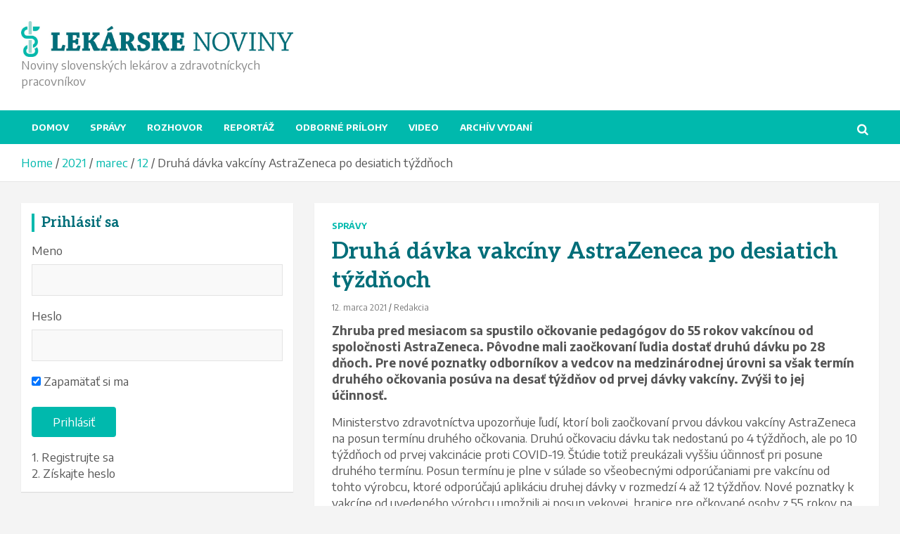

--- FILE ---
content_type: text/html; charset=UTF-8
request_url: https://lekarskenoviny.sk/index.php/2021/03/12/druha-davka-vakciny-astrazeneca-po-desiatich-tyzdnoch/
body_size: 19034
content:
<!doctype html>
<html lang="sk-SK">
<head>
	<meta charset="UTF-8">
	<meta name="viewport" content="width=device-width, initial-scale=1, shrink-to-fit=no">
	<link rel="profile" href="https://gmpg.org/xfn/11">

	<meta name='robots' content='index, follow, max-image-preview:large, max-snippet:-1, max-video-preview:-1' />

	<!-- This site is optimized with the Yoast SEO plugin v23.5 - https://yoast.com/wordpress/plugins/seo/ -->
	<title>Druhá dávka vakcíny AstraZeneca po desiatich týždňoch -</title>
	<link rel="canonical" href="https://lekarskenoviny.sk/index.php/2021/03/12/druha-davka-vakciny-astrazeneca-po-desiatich-tyzdnoch/" />
	<meta property="og:locale" content="sk_SK" />
	<meta property="og:type" content="article" />
	<meta property="og:title" content="Druhá dávka vakcíny AstraZeneca po desiatich týždňoch -" />
	<meta property="og:description" content="&hellip;" />
	<meta property="og:url" content="https://lekarskenoviny.sk/index.php/2021/03/12/druha-davka-vakciny-astrazeneca-po-desiatich-tyzdnoch/" />
	<meta property="article:publisher" content="https://www.facebook.com/lekarskenoviny" />
	<meta property="article:published_time" content="2021-03-12T08:39:59+00:00" />
	<meta property="article:modified_time" content="2021-03-12T08:40:03+00:00" />
	<meta property="og:image" content="https://lekarskenoviny.sk/wp-content/uploads/2021/03/Calendar.jpg" />
	<meta property="og:image:width" content="577" />
	<meta property="og:image:height" content="432" />
	<meta property="og:image:type" content="image/jpeg" />
	<meta name="author" content="Redakcia" />
	<meta name="twitter:card" content="summary_large_image" />
	<meta name="twitter:label1" content="Autor" />
	<meta name="twitter:data1" content="Redakcia" />
	<meta name="twitter:label2" content="Predpokladaný čas čítania" />
	<meta name="twitter:data2" content="1 minúta" />
	<script type="application/ld+json" class="yoast-schema-graph">{"@context":"https://schema.org","@graph":[{"@type":"WebPage","@id":"https://lekarskenoviny.sk/index.php/2021/03/12/druha-davka-vakciny-astrazeneca-po-desiatich-tyzdnoch/","url":"https://lekarskenoviny.sk/index.php/2021/03/12/druha-davka-vakciny-astrazeneca-po-desiatich-tyzdnoch/","name":"Druhá dávka vakcíny AstraZeneca po desiatich týždňoch -","isPartOf":{"@id":"https://lekarskenoviny.sk/#website"},"primaryImageOfPage":{"@id":"https://lekarskenoviny.sk/index.php/2021/03/12/druha-davka-vakciny-astrazeneca-po-desiatich-tyzdnoch/#primaryimage"},"image":{"@id":"https://lekarskenoviny.sk/index.php/2021/03/12/druha-davka-vakciny-astrazeneca-po-desiatich-tyzdnoch/#primaryimage"},"thumbnailUrl":"https://lekarskenoviny.sk/wp-content/uploads/2021/03/Calendar.jpg","datePublished":"2021-03-12T08:39:59+00:00","dateModified":"2021-03-12T08:40:03+00:00","author":{"@id":"https://lekarskenoviny.sk/#/schema/person/24161aacfa5022bf4c92fe05727cb959"},"breadcrumb":{"@id":"https://lekarskenoviny.sk/index.php/2021/03/12/druha-davka-vakciny-astrazeneca-po-desiatich-tyzdnoch/#breadcrumb"},"inLanguage":"sk-SK","potentialAction":[{"@type":"ReadAction","target":["https://lekarskenoviny.sk/index.php/2021/03/12/druha-davka-vakciny-astrazeneca-po-desiatich-tyzdnoch/"]}]},{"@type":"ImageObject","inLanguage":"sk-SK","@id":"https://lekarskenoviny.sk/index.php/2021/03/12/druha-davka-vakciny-astrazeneca-po-desiatich-tyzdnoch/#primaryimage","url":"https://lekarskenoviny.sk/wp-content/uploads/2021/03/Calendar.jpg","contentUrl":"https://lekarskenoviny.sk/wp-content/uploads/2021/03/Calendar.jpg","width":577,"height":432},{"@type":"BreadcrumbList","@id":"https://lekarskenoviny.sk/index.php/2021/03/12/druha-davka-vakciny-astrazeneca-po-desiatich-tyzdnoch/#breadcrumb","itemListElement":[{"@type":"ListItem","position":1,"name":"Domovská stránka","item":"https://lekarskenoviny.sk/"},{"@type":"ListItem","position":2,"name":"Druhá dávka vakcíny AstraZeneca po desiatich týždňoch"}]},{"@type":"WebSite","@id":"https://lekarskenoviny.sk/#website","url":"https://lekarskenoviny.sk/","name":"","description":"Noviny slovenských lekárov a zdravotníckych pracovníkov","potentialAction":[{"@type":"SearchAction","target":{"@type":"EntryPoint","urlTemplate":"https://lekarskenoviny.sk/?s={search_term_string}"},"query-input":{"@type":"PropertyValueSpecification","valueRequired":true,"valueName":"search_term_string"}}],"inLanguage":"sk-SK"},{"@type":"Person","@id":"https://lekarskenoviny.sk/#/schema/person/24161aacfa5022bf4c92fe05727cb959","name":"Redakcia","image":{"@type":"ImageObject","inLanguage":"sk-SK","@id":"https://lekarskenoviny.sk/#/schema/person/image/","url":"https://secure.gravatar.com/avatar/4092c1a809cf5a0257c9d2c293dcf541?s=96&d=mm&r=g","contentUrl":"https://secure.gravatar.com/avatar/4092c1a809cf5a0257c9d2c293dcf541?s=96&d=mm&r=g","caption":"Redakcia"},"url":"https://lekarskenoviny.sk/index.php/author/joz0285/"}]}</script>
	<!-- / Yoast SEO plugin. -->


<link rel='dns-prefetch' href='//platform-api.sharethis.com' />
<link rel='dns-prefetch' href='//fonts.googleapis.com' />
<link rel="alternate" type="application/rss+xml" title="RSS kanál:  &raquo;" href="https://lekarskenoviny.sk/index.php/feed/" />
<link rel="alternate" type="application/rss+xml" title="RSS kanál komentárov webu  &raquo;" href="https://lekarskenoviny.sk/index.php/comments/feed/" />
<link rel="alternate" type="application/rss+xml" title="RSS kanál komentárov webu  &raquo; ku článku Druhá dávka vakcíny AstraZeneca po desiatich týždňoch" href="https://lekarskenoviny.sk/index.php/2021/03/12/druha-davka-vakciny-astrazeneca-po-desiatich-tyzdnoch/feed/" />
<script type="text/javascript">
/* <![CDATA[ */
window._wpemojiSettings = {"baseUrl":"https:\/\/s.w.org\/images\/core\/emoji\/14.0.0\/72x72\/","ext":".png","svgUrl":"https:\/\/s.w.org\/images\/core\/emoji\/14.0.0\/svg\/","svgExt":".svg","source":{"concatemoji":"https:\/\/lekarskenoviny.sk\/wp-includes\/js\/wp-emoji-release.min.js?ver=6.4.7"}};
/*! This file is auto-generated */
!function(i,n){var o,s,e;function c(e){try{var t={supportTests:e,timestamp:(new Date).valueOf()};sessionStorage.setItem(o,JSON.stringify(t))}catch(e){}}function p(e,t,n){e.clearRect(0,0,e.canvas.width,e.canvas.height),e.fillText(t,0,0);var t=new Uint32Array(e.getImageData(0,0,e.canvas.width,e.canvas.height).data),r=(e.clearRect(0,0,e.canvas.width,e.canvas.height),e.fillText(n,0,0),new Uint32Array(e.getImageData(0,0,e.canvas.width,e.canvas.height).data));return t.every(function(e,t){return e===r[t]})}function u(e,t,n){switch(t){case"flag":return n(e,"\ud83c\udff3\ufe0f\u200d\u26a7\ufe0f","\ud83c\udff3\ufe0f\u200b\u26a7\ufe0f")?!1:!n(e,"\ud83c\uddfa\ud83c\uddf3","\ud83c\uddfa\u200b\ud83c\uddf3")&&!n(e,"\ud83c\udff4\udb40\udc67\udb40\udc62\udb40\udc65\udb40\udc6e\udb40\udc67\udb40\udc7f","\ud83c\udff4\u200b\udb40\udc67\u200b\udb40\udc62\u200b\udb40\udc65\u200b\udb40\udc6e\u200b\udb40\udc67\u200b\udb40\udc7f");case"emoji":return!n(e,"\ud83e\udef1\ud83c\udffb\u200d\ud83e\udef2\ud83c\udfff","\ud83e\udef1\ud83c\udffb\u200b\ud83e\udef2\ud83c\udfff")}return!1}function f(e,t,n){var r="undefined"!=typeof WorkerGlobalScope&&self instanceof WorkerGlobalScope?new OffscreenCanvas(300,150):i.createElement("canvas"),a=r.getContext("2d",{willReadFrequently:!0}),o=(a.textBaseline="top",a.font="600 32px Arial",{});return e.forEach(function(e){o[e]=t(a,e,n)}),o}function t(e){var t=i.createElement("script");t.src=e,t.defer=!0,i.head.appendChild(t)}"undefined"!=typeof Promise&&(o="wpEmojiSettingsSupports",s=["flag","emoji"],n.supports={everything:!0,everythingExceptFlag:!0},e=new Promise(function(e){i.addEventListener("DOMContentLoaded",e,{once:!0})}),new Promise(function(t){var n=function(){try{var e=JSON.parse(sessionStorage.getItem(o));if("object"==typeof e&&"number"==typeof e.timestamp&&(new Date).valueOf()<e.timestamp+604800&&"object"==typeof e.supportTests)return e.supportTests}catch(e){}return null}();if(!n){if("undefined"!=typeof Worker&&"undefined"!=typeof OffscreenCanvas&&"undefined"!=typeof URL&&URL.createObjectURL&&"undefined"!=typeof Blob)try{var e="postMessage("+f.toString()+"("+[JSON.stringify(s),u.toString(),p.toString()].join(",")+"));",r=new Blob([e],{type:"text/javascript"}),a=new Worker(URL.createObjectURL(r),{name:"wpTestEmojiSupports"});return void(a.onmessage=function(e){c(n=e.data),a.terminate(),t(n)})}catch(e){}c(n=f(s,u,p))}t(n)}).then(function(e){for(var t in e)n.supports[t]=e[t],n.supports.everything=n.supports.everything&&n.supports[t],"flag"!==t&&(n.supports.everythingExceptFlag=n.supports.everythingExceptFlag&&n.supports[t]);n.supports.everythingExceptFlag=n.supports.everythingExceptFlag&&!n.supports.flag,n.DOMReady=!1,n.readyCallback=function(){n.DOMReady=!0}}).then(function(){return e}).then(function(){var e;n.supports.everything||(n.readyCallback(),(e=n.source||{}).concatemoji?t(e.concatemoji):e.wpemoji&&e.twemoji&&(t(e.twemoji),t(e.wpemoji)))}))}((window,document),window._wpemojiSettings);
/* ]]> */
</script>
<style id='wp-emoji-styles-inline-css' type='text/css'>

	img.wp-smiley, img.emoji {
		display: inline !important;
		border: none !important;
		box-shadow: none !important;
		height: 1em !important;
		width: 1em !important;
		margin: 0 0.07em !important;
		vertical-align: -0.1em !important;
		background: none !important;
		padding: 0 !important;
	}
</style>
<link rel='stylesheet' id='wp-block-library-css' href='https://lekarskenoviny.sk/wp-includes/css/dist/block-library/style.min.css?ver=6.4.7' type='text/css' media='all' />
<style id='classic-theme-styles-inline-css' type='text/css'>
/*! This file is auto-generated */
.wp-block-button__link{color:#fff;background-color:#32373c;border-radius:9999px;box-shadow:none;text-decoration:none;padding:calc(.667em + 2px) calc(1.333em + 2px);font-size:1.125em}.wp-block-file__button{background:#32373c;color:#fff;text-decoration:none}
</style>
<style id='global-styles-inline-css' type='text/css'>
body{--wp--preset--color--black: #000000;--wp--preset--color--cyan-bluish-gray: #abb8c3;--wp--preset--color--white: #ffffff;--wp--preset--color--pale-pink: #f78da7;--wp--preset--color--vivid-red: #cf2e2e;--wp--preset--color--luminous-vivid-orange: #ff6900;--wp--preset--color--luminous-vivid-amber: #fcb900;--wp--preset--color--light-green-cyan: #7bdcb5;--wp--preset--color--vivid-green-cyan: #00d084;--wp--preset--color--pale-cyan-blue: #8ed1fc;--wp--preset--color--vivid-cyan-blue: #0693e3;--wp--preset--color--vivid-purple: #9b51e0;--wp--preset--gradient--vivid-cyan-blue-to-vivid-purple: linear-gradient(135deg,rgba(6,147,227,1) 0%,rgb(155,81,224) 100%);--wp--preset--gradient--light-green-cyan-to-vivid-green-cyan: linear-gradient(135deg,rgb(122,220,180) 0%,rgb(0,208,130) 100%);--wp--preset--gradient--luminous-vivid-amber-to-luminous-vivid-orange: linear-gradient(135deg,rgba(252,185,0,1) 0%,rgba(255,105,0,1) 100%);--wp--preset--gradient--luminous-vivid-orange-to-vivid-red: linear-gradient(135deg,rgba(255,105,0,1) 0%,rgb(207,46,46) 100%);--wp--preset--gradient--very-light-gray-to-cyan-bluish-gray: linear-gradient(135deg,rgb(238,238,238) 0%,rgb(169,184,195) 100%);--wp--preset--gradient--cool-to-warm-spectrum: linear-gradient(135deg,rgb(74,234,220) 0%,rgb(151,120,209) 20%,rgb(207,42,186) 40%,rgb(238,44,130) 60%,rgb(251,105,98) 80%,rgb(254,248,76) 100%);--wp--preset--gradient--blush-light-purple: linear-gradient(135deg,rgb(255,206,236) 0%,rgb(152,150,240) 100%);--wp--preset--gradient--blush-bordeaux: linear-gradient(135deg,rgb(254,205,165) 0%,rgb(254,45,45) 50%,rgb(107,0,62) 100%);--wp--preset--gradient--luminous-dusk: linear-gradient(135deg,rgb(255,203,112) 0%,rgb(199,81,192) 50%,rgb(65,88,208) 100%);--wp--preset--gradient--pale-ocean: linear-gradient(135deg,rgb(255,245,203) 0%,rgb(182,227,212) 50%,rgb(51,167,181) 100%);--wp--preset--gradient--electric-grass: linear-gradient(135deg,rgb(202,248,128) 0%,rgb(113,206,126) 100%);--wp--preset--gradient--midnight: linear-gradient(135deg,rgb(2,3,129) 0%,rgb(40,116,252) 100%);--wp--preset--font-size--small: 13px;--wp--preset--font-size--medium: 20px;--wp--preset--font-size--large: 36px;--wp--preset--font-size--x-large: 42px;--wp--preset--font-family--inter: "Inter", sans-serif;--wp--preset--font-family--cardo: Cardo;--wp--preset--spacing--20: 0.44rem;--wp--preset--spacing--30: 0.67rem;--wp--preset--spacing--40: 1rem;--wp--preset--spacing--50: 1.5rem;--wp--preset--spacing--60: 2.25rem;--wp--preset--spacing--70: 3.38rem;--wp--preset--spacing--80: 5.06rem;--wp--preset--shadow--natural: 6px 6px 9px rgba(0, 0, 0, 0.2);--wp--preset--shadow--deep: 12px 12px 50px rgba(0, 0, 0, 0.4);--wp--preset--shadow--sharp: 6px 6px 0px rgba(0, 0, 0, 0.2);--wp--preset--shadow--outlined: 6px 6px 0px -3px rgba(255, 255, 255, 1), 6px 6px rgba(0, 0, 0, 1);--wp--preset--shadow--crisp: 6px 6px 0px rgba(0, 0, 0, 1);}:where(.is-layout-flex){gap: 0.5em;}:where(.is-layout-grid){gap: 0.5em;}body .is-layout-flow > .alignleft{float: left;margin-inline-start: 0;margin-inline-end: 2em;}body .is-layout-flow > .alignright{float: right;margin-inline-start: 2em;margin-inline-end: 0;}body .is-layout-flow > .aligncenter{margin-left: auto !important;margin-right: auto !important;}body .is-layout-constrained > .alignleft{float: left;margin-inline-start: 0;margin-inline-end: 2em;}body .is-layout-constrained > .alignright{float: right;margin-inline-start: 2em;margin-inline-end: 0;}body .is-layout-constrained > .aligncenter{margin-left: auto !important;margin-right: auto !important;}body .is-layout-constrained > :where(:not(.alignleft):not(.alignright):not(.alignfull)){max-width: var(--wp--style--global--content-size);margin-left: auto !important;margin-right: auto !important;}body .is-layout-constrained > .alignwide{max-width: var(--wp--style--global--wide-size);}body .is-layout-flex{display: flex;}body .is-layout-flex{flex-wrap: wrap;align-items: center;}body .is-layout-flex > *{margin: 0;}body .is-layout-grid{display: grid;}body .is-layout-grid > *{margin: 0;}:where(.wp-block-columns.is-layout-flex){gap: 2em;}:where(.wp-block-columns.is-layout-grid){gap: 2em;}:where(.wp-block-post-template.is-layout-flex){gap: 1.25em;}:where(.wp-block-post-template.is-layout-grid){gap: 1.25em;}.has-black-color{color: var(--wp--preset--color--black) !important;}.has-cyan-bluish-gray-color{color: var(--wp--preset--color--cyan-bluish-gray) !important;}.has-white-color{color: var(--wp--preset--color--white) !important;}.has-pale-pink-color{color: var(--wp--preset--color--pale-pink) !important;}.has-vivid-red-color{color: var(--wp--preset--color--vivid-red) !important;}.has-luminous-vivid-orange-color{color: var(--wp--preset--color--luminous-vivid-orange) !important;}.has-luminous-vivid-amber-color{color: var(--wp--preset--color--luminous-vivid-amber) !important;}.has-light-green-cyan-color{color: var(--wp--preset--color--light-green-cyan) !important;}.has-vivid-green-cyan-color{color: var(--wp--preset--color--vivid-green-cyan) !important;}.has-pale-cyan-blue-color{color: var(--wp--preset--color--pale-cyan-blue) !important;}.has-vivid-cyan-blue-color{color: var(--wp--preset--color--vivid-cyan-blue) !important;}.has-vivid-purple-color{color: var(--wp--preset--color--vivid-purple) !important;}.has-black-background-color{background-color: var(--wp--preset--color--black) !important;}.has-cyan-bluish-gray-background-color{background-color: var(--wp--preset--color--cyan-bluish-gray) !important;}.has-white-background-color{background-color: var(--wp--preset--color--white) !important;}.has-pale-pink-background-color{background-color: var(--wp--preset--color--pale-pink) !important;}.has-vivid-red-background-color{background-color: var(--wp--preset--color--vivid-red) !important;}.has-luminous-vivid-orange-background-color{background-color: var(--wp--preset--color--luminous-vivid-orange) !important;}.has-luminous-vivid-amber-background-color{background-color: var(--wp--preset--color--luminous-vivid-amber) !important;}.has-light-green-cyan-background-color{background-color: var(--wp--preset--color--light-green-cyan) !important;}.has-vivid-green-cyan-background-color{background-color: var(--wp--preset--color--vivid-green-cyan) !important;}.has-pale-cyan-blue-background-color{background-color: var(--wp--preset--color--pale-cyan-blue) !important;}.has-vivid-cyan-blue-background-color{background-color: var(--wp--preset--color--vivid-cyan-blue) !important;}.has-vivid-purple-background-color{background-color: var(--wp--preset--color--vivid-purple) !important;}.has-black-border-color{border-color: var(--wp--preset--color--black) !important;}.has-cyan-bluish-gray-border-color{border-color: var(--wp--preset--color--cyan-bluish-gray) !important;}.has-white-border-color{border-color: var(--wp--preset--color--white) !important;}.has-pale-pink-border-color{border-color: var(--wp--preset--color--pale-pink) !important;}.has-vivid-red-border-color{border-color: var(--wp--preset--color--vivid-red) !important;}.has-luminous-vivid-orange-border-color{border-color: var(--wp--preset--color--luminous-vivid-orange) !important;}.has-luminous-vivid-amber-border-color{border-color: var(--wp--preset--color--luminous-vivid-amber) !important;}.has-light-green-cyan-border-color{border-color: var(--wp--preset--color--light-green-cyan) !important;}.has-vivid-green-cyan-border-color{border-color: var(--wp--preset--color--vivid-green-cyan) !important;}.has-pale-cyan-blue-border-color{border-color: var(--wp--preset--color--pale-cyan-blue) !important;}.has-vivid-cyan-blue-border-color{border-color: var(--wp--preset--color--vivid-cyan-blue) !important;}.has-vivid-purple-border-color{border-color: var(--wp--preset--color--vivid-purple) !important;}.has-vivid-cyan-blue-to-vivid-purple-gradient-background{background: var(--wp--preset--gradient--vivid-cyan-blue-to-vivid-purple) !important;}.has-light-green-cyan-to-vivid-green-cyan-gradient-background{background: var(--wp--preset--gradient--light-green-cyan-to-vivid-green-cyan) !important;}.has-luminous-vivid-amber-to-luminous-vivid-orange-gradient-background{background: var(--wp--preset--gradient--luminous-vivid-amber-to-luminous-vivid-orange) !important;}.has-luminous-vivid-orange-to-vivid-red-gradient-background{background: var(--wp--preset--gradient--luminous-vivid-orange-to-vivid-red) !important;}.has-very-light-gray-to-cyan-bluish-gray-gradient-background{background: var(--wp--preset--gradient--very-light-gray-to-cyan-bluish-gray) !important;}.has-cool-to-warm-spectrum-gradient-background{background: var(--wp--preset--gradient--cool-to-warm-spectrum) !important;}.has-blush-light-purple-gradient-background{background: var(--wp--preset--gradient--blush-light-purple) !important;}.has-blush-bordeaux-gradient-background{background: var(--wp--preset--gradient--blush-bordeaux) !important;}.has-luminous-dusk-gradient-background{background: var(--wp--preset--gradient--luminous-dusk) !important;}.has-pale-ocean-gradient-background{background: var(--wp--preset--gradient--pale-ocean) !important;}.has-electric-grass-gradient-background{background: var(--wp--preset--gradient--electric-grass) !important;}.has-midnight-gradient-background{background: var(--wp--preset--gradient--midnight) !important;}.has-small-font-size{font-size: var(--wp--preset--font-size--small) !important;}.has-medium-font-size{font-size: var(--wp--preset--font-size--medium) !important;}.has-large-font-size{font-size: var(--wp--preset--font-size--large) !important;}.has-x-large-font-size{font-size: var(--wp--preset--font-size--x-large) !important;}
.wp-block-navigation a:where(:not(.wp-element-button)){color: inherit;}
:where(.wp-block-post-template.is-layout-flex){gap: 1.25em;}:where(.wp-block-post-template.is-layout-grid){gap: 1.25em;}
:where(.wp-block-columns.is-layout-flex){gap: 2em;}:where(.wp-block-columns.is-layout-grid){gap: 2em;}
.wp-block-pullquote{font-size: 1.5em;line-height: 1.6;}
</style>
<link rel='stylesheet' id='contact-form-7-css' href='https://lekarskenoviny.sk/wp-content/plugins/contact-form-7/includes/css/styles.css?ver=5.9.8' type='text/css' media='all' />
<link rel='stylesheet' id='woocommerce-layout-css' href='https://lekarskenoviny.sk/wp-content/plugins/woocommerce/assets/css/woocommerce-layout.css?ver=9.1.5' type='text/css' media='all' />
<link rel='stylesheet' id='woocommerce-smallscreen-css' href='https://lekarskenoviny.sk/wp-content/plugins/woocommerce/assets/css/woocommerce-smallscreen.css?ver=9.1.5' type='text/css' media='only screen and (max-width: 768px)' />
<link rel='stylesheet' id='woocommerce-general-css' href='https://lekarskenoviny.sk/wp-content/plugins/woocommerce/assets/css/woocommerce.css?ver=9.1.5' type='text/css' media='all' />
<style id='woocommerce-inline-inline-css' type='text/css'>
.woocommerce form .form-row .required { visibility: visible; }
</style>
<link rel='stylesheet' id='wp-polls-css' href='https://lekarskenoviny.sk/wp-content/plugins/wp-polls/polls-css.css?ver=2.77.3' type='text/css' media='all' />
<style id='wp-polls-inline-css' type='text/css'>
.wp-polls .pollbar {
	margin: 1px;
	font-size: 6px;
	line-height: 8px;
	height: 8px;
	background-image: url('https://lekarskenoviny.sk/wp-content/plugins/wp-polls/images/default/pollbg.gif');
	border: 1px solid #c8c8c8;
}

</style>
<link rel='stylesheet' id='wp-rest-user-css' href='https://lekarskenoviny.sk/wp-content/plugins/wp-rest-user/public/css/wp-rest-user-public.css?ver=1.4.3' type='text/css' media='all' />
<link rel='stylesheet' id='yop-public-css' href='https://lekarskenoviny.sk/wp-content/plugins/yop-poll/public/assets/css/yop-poll-public-6.5.39.css?ver=6.4.7' type='text/css' media='all' />
<link rel='stylesheet' id='sidebar-login-css' href='https://lekarskenoviny.sk/wp-content/plugins/sidebar-login/build/sidebar-login.css?ver=1617724854' type='text/css' media='all' />
<link rel='stylesheet' id='bootstrap-style-css' href='https://lekarskenoviny.sk/wp-content/themes/newscard-pro/assets/library/bootstrap/css/bootstrap.min.css?ver=4.0.0' type='text/css' media='all' />
<link rel='stylesheet' id='font-awesome-style-css' href='https://lekarskenoviny.sk/wp-content/themes/newscard-pro/assets/library/font-awesome/css/font-awesome.css?ver=6.4.7' type='text/css' media='all' />
<link rel='stylesheet' id='newscard-google-fonts-css' href='//fonts.googleapis.com/css?family=Aleo%3A300%2C300i%2C400%2C400i%2C500%2C500i%2C700%2C700i%7CEncode+Sans%3A300%2C300i%2C400%2C400i%2C500%2C500i%2C700%2C700i&#038;ver=6.4.7' type='text/css' media='all' />
<link rel='stylesheet' id='owl-carousel-css' href='https://lekarskenoviny.sk/wp-content/themes/newscard-pro/assets/library/owl-carousel/owl.carousel.min.css?ver=2.3.4' type='text/css' media='all' />
<link rel='stylesheet' id='newscard-style-css' href='https://lekarskenoviny.sk/wp-content/themes/newscard-pro/style.css?ver=6.4.7' type='text/css' media='all' />
<!--n2css--><!--n2js--><script type="text/javascript" src="https://lekarskenoviny.sk/wp-includes/js/jquery/jquery.min.js?ver=3.7.1" id="jquery-core-js"></script>
<script type="text/javascript" src="https://lekarskenoviny.sk/wp-includes/js/jquery/jquery-migrate.min.js?ver=3.4.1" id="jquery-migrate-js"></script>
<script type="text/javascript" src="https://lekarskenoviny.sk/wp-content/plugins/woocommerce/assets/js/jquery-blockui/jquery.blockUI.min.js?ver=2.7.0-wc.9.1.5" id="jquery-blockui-js" defer="defer" data-wp-strategy="defer"></script>
<script type="text/javascript" id="wc-add-to-cart-js-extra">
/* <![CDATA[ */
var wc_add_to_cart_params = {"ajax_url":"\/wp-admin\/admin-ajax.php","wc_ajax_url":"\/?wc-ajax=%%endpoint%%","i18n_view_cart":"Zobrazi\u0165 ko\u0161\u00edk","cart_url":"https:\/\/lekarskenoviny.sk\/index.php\/kosik\/","is_cart":"","cart_redirect_after_add":"no"};
/* ]]> */
</script>
<script type="text/javascript" src="https://lekarskenoviny.sk/wp-content/plugins/woocommerce/assets/js/frontend/add-to-cart.min.js?ver=9.1.5" id="wc-add-to-cart-js" defer="defer" data-wp-strategy="defer"></script>
<script type="text/javascript" src="https://lekarskenoviny.sk/wp-content/plugins/woocommerce/assets/js/js-cookie/js.cookie.min.js?ver=2.1.4-wc.9.1.5" id="js-cookie-js" defer="defer" data-wp-strategy="defer"></script>
<script type="text/javascript" id="woocommerce-js-extra">
/* <![CDATA[ */
var woocommerce_params = {"ajax_url":"\/wp-admin\/admin-ajax.php","wc_ajax_url":"\/?wc-ajax=%%endpoint%%"};
/* ]]> */
</script>
<script type="text/javascript" src="https://lekarskenoviny.sk/wp-content/plugins/woocommerce/assets/js/frontend/woocommerce.min.js?ver=9.1.5" id="woocommerce-js" defer="defer" data-wp-strategy="defer"></script>
<script type="text/javascript" src="https://lekarskenoviny.sk/wp-content/plugins/wp-rest-user/public/js/wp-rest-user-public.js?ver=1.4.3" id="wp-rest-user-js"></script>
<script type="text/javascript" id="yop-public-js-extra">
/* <![CDATA[ */
var objectL10n = {"yopPollParams":{"urlParams":{"ajax":"https:\/\/lekarskenoviny.sk\/wp-admin\/admin-ajax.php","wpLogin":"https:\/\/lekarskenoviny.sk\/vstup-spravcu\/?redirect_to=https%3A%2F%2Flekarskenoviny.sk%2Fwp-admin%2Fadmin-ajax.php%3Faction%3Dyop_poll_record_wordpress_vote"},"apiParams":{"reCaptcha":{"siteKey":""},"reCaptchaV2Invisible":{"siteKey":""},"reCaptchaV3":{"siteKey":""},"hCaptcha":{"siteKey":""},"cloudflareTurnstile":{"siteKey":""}},"captchaParams":{"imgPath":"https:\/\/lekarskenoviny.sk\/wp-content\/plugins\/yop-poll\/public\/assets\/img\/","url":"https:\/\/lekarskenoviny.sk\/wp-content\/plugins\/yop-poll\/app.php","accessibilityAlt":"Sound icon","accessibilityTitle":"Accessibility option: listen to a question and answer it!","accessibilityDescription":"Type below the <strong>answer<\/strong> to what you hear. Numbers or words:","explanation":"Click or touch the <strong>ANSWER<\/strong>","refreshAlt":"Refresh\/reload icon","refreshTitle":"Refresh\/reload: get new images and accessibility option!"},"voteParams":{"invalidPoll":"Invalid Poll","noAnswersSelected":"No answer selected","minAnswersRequired":"At least {min_answers_allowed} answer(s) required","maxAnswersRequired":"A max of {max_answers_allowed} answer(s) accepted","noAnswerForOther":"No other answer entered","noValueForCustomField":"{custom_field_name} is required","tooManyCharsForCustomField":"Text for {custom_field_name} is too long","consentNotChecked":"You must agree to our terms and conditions","noCaptchaSelected":"Captcha is required","thankYou":"\u010eakujeme za V\u00e1\u0161 hlas"},"resultsParams":{"singleVote":"vote","multipleVotes":"votes","singleAnswer":"answer","multipleAnswers":"answers"}}};
/* ]]> */
</script>
<script type="text/javascript" src="https://lekarskenoviny.sk/wp-content/plugins/yop-poll/public/assets/js/yop-poll-public-6.5.39.min.js?ver=6.4.7" id="yop-public-js"></script>
<!--[if lt IE 9]>
<script type="text/javascript" src="https://lekarskenoviny.sk/wp-content/themes/newscard-pro/assets/js/html5.js?ver=3.7.3" id="html5-js"></script>
<![endif]-->
<script type="text/javascript" src="//platform-api.sharethis.com/js/sharethis.js#source=googleanalytics-wordpress#product=ga&amp;property=5cc979684b94860012b42eb2" id="googleanalytics-platform-sharethis-js"></script>
<link rel="https://api.w.org/" href="https://lekarskenoviny.sk/index.php/wp-json/" /><link rel="alternate" type="application/json" href="https://lekarskenoviny.sk/index.php/wp-json/wp/v2/posts/5424" /><link rel="EditURI" type="application/rsd+xml" title="RSD" href="https://lekarskenoviny.sk/xmlrpc.php?rsd" />
<meta name="generator" content="WordPress 6.4.7" />
<meta name="generator" content="WooCommerce 9.1.5" />
<link rel='shortlink' href='https://lekarskenoviny.sk/?p=5424' />
<link rel="alternate" type="application/json+oembed" href="https://lekarskenoviny.sk/index.php/wp-json/oembed/1.0/embed?url=https%3A%2F%2Flekarskenoviny.sk%2Findex.php%2F2021%2F03%2F12%2Fdruha-davka-vakciny-astrazeneca-po-desiatich-tyzdnoch%2F" />
<link rel="alternate" type="text/xml+oembed" href="https://lekarskenoviny.sk/index.php/wp-json/oembed/1.0/embed?url=https%3A%2F%2Flekarskenoviny.sk%2Findex.php%2F2021%2F03%2F12%2Fdruha-davka-vakciny-astrazeneca-po-desiatich-tyzdnoch%2F&#038;format=xml" />
<script data-ad-client="ca-pub-8194207284096561" async src="https://pagead2.googlesyndication.com/pagead/js/adsbygoogle.js"></script><link rel="pingback" href="https://lekarskenoviny.sk/xmlrpc.php">
	<style type="text/css">
		/* Font Family > Content */
			body,
			input,
			textarea,
			select {
				font-family: 'Encode Sans', sans-serif;
			}
		/* Font Family > All Headings/Titles */
			h1, h2, h3, h4, h5, h6 {
				font-family: 'Aleo', sans-serif;
			}
				@media (min-width: 768px) {
		/* Font Size > Top Bar */
			.info-bar {
				font-size: 16px;
			}
		/* Font Size > Top Stories Title */
			.top-stories-bar .top-stories-label .label-txt {
				font-size: 15px;
			}
		/* Font Size > Top Stories Posts Title */
			.top-stories-bar .top-stories-lists .top-stories-title {
				font-size: 14px;
			}
		/* Font Size > Content */
			body,
			input,
			textarea,
			select,
			blockquote footer,
			.blockquote-footer,
			blockquote cite,
			.form-control,
			input,
			textarea,
			select,
			.site-description,
			.search-block .form-control,
			.wp-block-image,
			.wp-block-image figcaption,
			#bbpress-forums,
			#bbpress-forums button,
			#bbpress-forums ul.bbp-lead-topic,
			#bbpress-forums ul.bbp-topics,
			#bbpress-forums ul.bbp-forums,
			#bbpress-forums ul.bbp-replies,
			#bbpress-forums ul.bbp-search-results,
			div.bbp-search-form input,
			div.bbp-search-form button,
			div.bbp-breadcrumb,
			div.bbp-topic-tags,
			.wp-block-quote cite,
			.wp-block-pullquote.alignleft blockquote cite,
			.wp-block-pullquote.alignright blockquote cite,
			.wp-block-search .wp-block-search__button {
				font-size: 17px;
			}
			th {
				font-size: calc(17px + 3px);
			}
			.site-footer .widget-area .newscard-widget-recent-posts .post-boxed .entry-title {
				font-size: calc(17px + 1px);
			}
			.has-small-font-size,
			.wp-block-latest-posts__post-date {
				font-size: calc(17px - 2px);
			}
			blockquote.wp-block-quote,
			.wp-block-quote.is-style-large cite,
			.wp-block-pullquote blockquote cite,
			.wp-block-button__link,
			.wp-block-pullquote.alignleft p,
			.wp-block-pullquote.alignright p,
			.wp-block-pullquote.alignleft.is-style-solid-color p,
			.wp-block-pullquote.alignright.is-style-solid-color p {
				font-size: calc(17px + 2px);
			}
			.has-medium-font-size,
			.wp-block-quote.is-large p,
			.wp-block-quote.is-style-large p,
			.wp-block-pullquote p,
			.wp-block-pullquote.is-style-solid-color blockquote p {
				font-size: calc(17px + 4px);
			}
			.has-large-font-size {
				font-size: calc(17px + 11px);
			}
			.has-huge-font-size {
				font-size: calc(17px + 21px);
			}
		/* Font Size > Buttons */
			.btn,
			.btn-theme,
			input[type="reset"],
			input[type="button"],
			input[type="submit"],
			.btn,
			.readmore,
			#bbpress-forums button,
			div.bbp-search-form button {
				font-size: 17px;
			}
		/* Font Size > Site Title */
			.site-title {
				font-size: 44px;
			}
		/* Font Size > Navigation */
			.main-navigation a {
				font-size: 13px;
			}
			.main-navigation ul li.menu-item-has-children > a:after,
			.main-navigation ul li.page_item_has_children > a:after {
				font-size: calc(13px + 3px);
			}
		/* Font Size > Post/Page Title */
			.entry-title,
			.comments-title,
			.page-title {
				font-size: 32px;
			}
			.comment-reply-title,
			.site-main .woocommerce h2,
			.woocommerce .checkout h3 {
				font-size: calc(32px - 4px);
			}
		/* Font Size > Archive Posts Title */
			.post-col .entry-title,
			blockquote,
			.wp-block-pullquote p,
			.wp-block-pullquote blockquote,
			.post-boxed.inlined .entry-title,
			.featured-stories .post-boxed .entry-title,
			.featured-section .featured-post .post-boxed .entry-title,
			.featured-section .featured-post .post-block .entry-title,
			.woocommerce ul.products li.product .woocommerce-loop-category__title,
			.woocommerce ul.products li.product .woocommerce-loop-product__title,
			.woocommerce ul.products li.product h3 {
				font-size: 21px;
			}
			.post-boxed .entry-title,
			.post-block .entry-title,
			.post-boxed.main-post.inlined .entry-title {
				font-size: calc(21px + 3px);
			}
			.featured-section .featured-slider .post-block .entry-title {
				font-size: calc(21px + 9px);
			}
			@media (min-width: 1200px) {
				#primary.col-lg-8 .col-xl-4 .post-boxed .entry-title,
				#primary.col-lg-8 .col-xl-4 .post-block .entry-title,
				#primary.col-lg-8 .owl-carousel.column-3 .post-boxed .entry-title,
				#primary.col-lg-8 .owl-carousel.column-3 .post-block .entry-title {
					font-size: 21px;
				}
			}
		/* Font Size > Post Meta */
			.entry-meta,
			.entry-meta a {
				font-size: 12px;
			}
			.post-col .entry-meta .cat-links a,
			.post-boxed .entry-meta .cat-links a,
			.post-block .entry-meta .cat-links a {
				font-size: calc(12px - 2px);
			}
				}
		/* Color Scheme > links */
			::selection {
				background-color: #00b9ad;
				color: #fff;
			}
			::-moz-selection {
				background-color: #00b9ad;
				color: #fff;
			}
			a,
			a:hover,
			a:focus,
			a:active,
			.site-title a:hover,
			.site-title a:focus,
			.site-title a:active,
			.top-stories-bar .top-stories-lists .marquee a:hover,
			.entry-title a:hover,
			.entry-title a:focus,
			.entry-title a:active,
			.post-boxed .entry-title a:hover,
			.site-footer .widget-area .post-boxed .entry-title a:hover,
			.entry-meta a:hover,
			.entry-meta a:focus,
			.post-boxed .entry-meta a:hover,
			.site-footer .widget-area .post-boxed .entry-meta a:hover,
			.entry-meta .tag-links a,
			.nav-links a:hover,
			.widget ul li a:hover,
			.comment-metadata a.comment-edit-link,
			.widget_tag_cloud a:hover,
			.woocommerce .star-rating,
			.woocommerce .star-rating:before,
			.widget_categories .current-cat a,
			.widget_nav_menu ul li.current_page_item > a,
			.widget_nav_menu ul li.current_page_ancestor > a,
			.widget_nav_menu ul li.current-menu-item > a,
			.widget_nav_menu ul li.current-menu-ancestor > a,
			.widget_pages ul li.current_page_item > a,
			.widget_pages ul li.current_page_ancestor > a {
				color: #00b9ad;
			}
		/* Color Scheme > Navigation */
			.navigation-bar,
			.navigation-bar-top {
				background-color: #00b9ad;
			}
			.main-navigation .dropdown-menu a:hover,
			.main-navigation .dropdown-menu a.current-menu-item,
			.main-navigation li ul li:hover > a,
			.main-navigation li ul li.current-menu-item > a,
			.main-navigation li ul li.current-menu-ancestor > a,
			.main-navigation ul li li.current_page_item > a,
			.main-navigation li ul li.current_page_ancestor > a {
				color: #00b9ad;
			}
			@media (max-width: 991px) {
				.main-navigation ul li.current_page_item > a,
				.main-navigation ul li.current_page_ancestor > a,
				.main-navigation ul li.current-menu-item > a,
				.main-navigation ul li.current-menu-ancestor > a,
				.main-navigation ul li a:hover,
				.main-navigation ul li a:focus,
				.main-navigation ul li.show > a,
				.main-navigation ul li:hover > a,
				.main-navigation .dropdown-menu a:hover,
				.main-navigation .dropdown-menu a.current-menu-item,
				.main-navigation li ul li:hover > a,
				.main-navigation li ul li.current-menu-item > a,
				.main-navigation li ul li.current-menu-ancestor > a,
				.main-navigation ul li li.current_page_item > a,
				.main-navigation li ul li.current_page_ancestor > a {
					color: #00b9ad;
				}
			}
		/* Color Scheme > Buttons */
			.btn-theme,
			.btn-outline-theme:hover,
			.btn-outline-info:not(:disabled):not(.disabled).active,
			.btn-outline-info:not(:disabled):not(.disabled):active,
			.show > .btn-outline-info.dropdown-toggle,
			input[type="reset"],
			input[type="button"],
			input[type="submit"],
			button[type="submit"],
			.back-to-top a,
			#bbpress-forums button,
			div.bbp-submit-wrapper button,
			.navigation.pagination .current,
			.navigation.pagination a:hover,
			.page-links span,
			.page-links a:hover span,
			.woocommerce #respond input#submit,
			.woocommerce a.button,
			.woocommerce button.button,
			.woocommerce input.button,
			.woocommerce #respond input#submit.alt,
			.woocommerce a.button.alt,
			.woocommerce button.button.alt,
			.woocommerce input.button.alt,
			.woocommerce.widget_product_search button,
			.woocommerce-cart .wc-proceed-to-checkout a.checkout-button,
			.woocommerce input.button:disabled,
			.woocommerce input.button:disabled[disabled],
			.woocommerce input.button:disabled:hover,
			.woocommerce input.button:disabled[disabled]:hover,
			.woocommerce button.button:disabled,
			.woocommerce button.button:disabled[disabled],
			.woocommerce button.button.alt.disabled,
			.woocommerce button.button.alt.disabled:hover,
			.woocommerce span.onsale,
			.woocommerce .widget_price_filter .ui-slider .ui-slider-range,
			.woocommerce .widget_price_filter .ui-slider .ui-slider-handle {
				background-color: #00b9ad;
			}
			.btn-outline-theme {
				border-color: #00b9ad;
			}
			.btn-outline-theme,
			.navigation.post-navigation .nav-links a:hover {
				color: #00b9ad;
			}
		/* Color Scheme > Elements */
			.theme-color,
			.format-quote blockquote:before {
				color: #00b9ad;
			}
			.theme-bg-color,
			.post.sticky .entry-header:before {
				background-color: #00b9ad;
			}
			.stories-title,
			.widget-title {
				border-color: #00b9ad;
			}
		/* Category Color > Info */
				.entry-meta .cat-links a.cat-links-23,
				.entry-meta .cat-links a.cat-links-23:hover,
				.post-boxed .entry-meta .cat-links a.cat-links-23,
				.post-boxed .entry-meta .cat-links a.cat-links-23:hover,
				.site-footer .widget-area .post-boxed .entry-meta .cat-links a.cat-links-23,
				.site-footer .widget-area .post-boxed .entry-meta .cat-links a.cat-links-23:hover {
					color: #1e73be;
				}
				.post-img-wrap .entry-meta .cat-links a.cat-links-23,
				.post-img-wrap .entry-meta .cat-links a.cat-links-23:hover,
				.post-boxed .post-img-wrap .entry-meta .cat-links a.cat-links-23,
				.post-boxed .post-img-wrap .entry-meta .cat-links a.cat-links-23:hover,
				.post-block .post-img-wrap + .entry-header .entry-meta .cat-links a.cat-links-23,
				.post-block .post-img-wrap + .entry-header .entry-meta .cat-links a.cat-links-23:hover,
				.site-footer .widget-area .post-boxed .post-img-wrap .entry-meta .cat-links a.cat-links-23,
				.site-footer .widget-area .post-boxed .post-img-wrap .entry-meta .cat-links a.cat-links-23:hover,
				.site-footer .widget-area .post-block .post-img-wrap + .entry-header .entry-meta .cat-links a.cat-links-23,
				.site-footer .widget-area .post-block .post-img-wrap + .entry-header .entry-meta .cat-links a.cat-links-23:hover {
					background-color: #1e73be;
					color: #fff;
				}
			/* Category Color > Odborné prílohy */
				.entry-meta .cat-links a.cat-links-13,
				.entry-meta .cat-links a.cat-links-13:hover,
				.post-boxed .entry-meta .cat-links a.cat-links-13,
				.post-boxed .entry-meta .cat-links a.cat-links-13:hover,
				.site-footer .widget-area .post-boxed .entry-meta .cat-links a.cat-links-13,
				.site-footer .widget-area .post-boxed .entry-meta .cat-links a.cat-links-13:hover {
					color: #006e79;
				}
				.post-img-wrap .entry-meta .cat-links a.cat-links-13,
				.post-img-wrap .entry-meta .cat-links a.cat-links-13:hover,
				.post-boxed .post-img-wrap .entry-meta .cat-links a.cat-links-13,
				.post-boxed .post-img-wrap .entry-meta .cat-links a.cat-links-13:hover,
				.post-block .post-img-wrap + .entry-header .entry-meta .cat-links a.cat-links-13,
				.post-block .post-img-wrap + .entry-header .entry-meta .cat-links a.cat-links-13:hover,
				.site-footer .widget-area .post-boxed .post-img-wrap .entry-meta .cat-links a.cat-links-13,
				.site-footer .widget-area .post-boxed .post-img-wrap .entry-meta .cat-links a.cat-links-13:hover,
				.site-footer .widget-area .post-block .post-img-wrap + .entry-header .entry-meta .cat-links a.cat-links-13,
				.site-footer .widget-area .post-block .post-img-wrap + .entry-header .entry-meta .cat-links a.cat-links-13:hover {
					background-color: #006e79;
					color: #fff;
				}
			/* Category Color > Reportáž */
				.entry-meta .cat-links a.cat-links-14,
				.entry-meta .cat-links a.cat-links-14:hover,
				.post-boxed .entry-meta .cat-links a.cat-links-14,
				.post-boxed .entry-meta .cat-links a.cat-links-14:hover,
				.site-footer .widget-area .post-boxed .entry-meta .cat-links a.cat-links-14,
				.site-footer .widget-area .post-boxed .entry-meta .cat-links a.cat-links-14:hover {
					color: #6fb500;
				}
				.post-img-wrap .entry-meta .cat-links a.cat-links-14,
				.post-img-wrap .entry-meta .cat-links a.cat-links-14:hover,
				.post-boxed .post-img-wrap .entry-meta .cat-links a.cat-links-14,
				.post-boxed .post-img-wrap .entry-meta .cat-links a.cat-links-14:hover,
				.post-block .post-img-wrap + .entry-header .entry-meta .cat-links a.cat-links-14,
				.post-block .post-img-wrap + .entry-header .entry-meta .cat-links a.cat-links-14:hover,
				.site-footer .widget-area .post-boxed .post-img-wrap .entry-meta .cat-links a.cat-links-14,
				.site-footer .widget-area .post-boxed .post-img-wrap .entry-meta .cat-links a.cat-links-14:hover,
				.site-footer .widget-area .post-block .post-img-wrap + .entry-header .entry-meta .cat-links a.cat-links-14,
				.site-footer .widget-area .post-block .post-img-wrap + .entry-header .entry-meta .cat-links a.cat-links-14:hover {
					background-color: #6fb500;
					color: #fff;
				}
			/* Category Color > Rozhovor */
				.entry-meta .cat-links a.cat-links-7,
				.entry-meta .cat-links a.cat-links-7:hover,
				.post-boxed .entry-meta .cat-links a.cat-links-7,
				.post-boxed .entry-meta .cat-links a.cat-links-7:hover,
				.site-footer .widget-area .post-boxed .entry-meta .cat-links a.cat-links-7,
				.site-footer .widget-area .post-boxed .entry-meta .cat-links a.cat-links-7:hover {
					color: #dd3333;
				}
				.post-img-wrap .entry-meta .cat-links a.cat-links-7,
				.post-img-wrap .entry-meta .cat-links a.cat-links-7:hover,
				.post-boxed .post-img-wrap .entry-meta .cat-links a.cat-links-7,
				.post-boxed .post-img-wrap .entry-meta .cat-links a.cat-links-7:hover,
				.post-block .post-img-wrap + .entry-header .entry-meta .cat-links a.cat-links-7,
				.post-block .post-img-wrap + .entry-header .entry-meta .cat-links a.cat-links-7:hover,
				.site-footer .widget-area .post-boxed .post-img-wrap .entry-meta .cat-links a.cat-links-7,
				.site-footer .widget-area .post-boxed .post-img-wrap .entry-meta .cat-links a.cat-links-7:hover,
				.site-footer .widget-area .post-block .post-img-wrap + .entry-header .entry-meta .cat-links a.cat-links-7,
				.site-footer .widget-area .post-block .post-img-wrap + .entry-header .entry-meta .cat-links a.cat-links-7:hover {
					background-color: #dd3333;
					color: #fff;
				}
			/* Category Color > Správy */
				.entry-meta .cat-links a.cat-links-5,
				.entry-meta .cat-links a.cat-links-5:hover,
				.post-boxed .entry-meta .cat-links a.cat-links-5,
				.post-boxed .entry-meta .cat-links a.cat-links-5:hover,
				.site-footer .widget-area .post-boxed .entry-meta .cat-links a.cat-links-5,
				.site-footer .widget-area .post-boxed .entry-meta .cat-links a.cat-links-5:hover {
					color: #00b9ad;
				}
				.post-img-wrap .entry-meta .cat-links a.cat-links-5,
				.post-img-wrap .entry-meta .cat-links a.cat-links-5:hover,
				.post-boxed .post-img-wrap .entry-meta .cat-links a.cat-links-5,
				.post-boxed .post-img-wrap .entry-meta .cat-links a.cat-links-5:hover,
				.post-block .post-img-wrap + .entry-header .entry-meta .cat-links a.cat-links-5,
				.post-block .post-img-wrap + .entry-header .entry-meta .cat-links a.cat-links-5:hover,
				.site-footer .widget-area .post-boxed .post-img-wrap .entry-meta .cat-links a.cat-links-5,
				.site-footer .widget-area .post-boxed .post-img-wrap .entry-meta .cat-links a.cat-links-5:hover,
				.site-footer .widget-area .post-block .post-img-wrap + .entry-header .entry-meta .cat-links a.cat-links-5,
				.site-footer .widget-area .post-block .post-img-wrap + .entry-header .entry-meta .cat-links a.cat-links-5:hover {
					background-color: #00b9ad;
					color: #fff;
				}
			/* Category Color > Veda a výskum */
				.entry-meta .cat-links a.cat-links-6,
				.entry-meta .cat-links a.cat-links-6:hover,
				.post-boxed .entry-meta .cat-links a.cat-links-6,
				.post-boxed .entry-meta .cat-links a.cat-links-6:hover,
				.site-footer .widget-area .post-boxed .entry-meta .cat-links a.cat-links-6,
				.site-footer .widget-area .post-boxed .entry-meta .cat-links a.cat-links-6:hover {
					color: #00a4ea;
				}
				.post-img-wrap .entry-meta .cat-links a.cat-links-6,
				.post-img-wrap .entry-meta .cat-links a.cat-links-6:hover,
				.post-boxed .post-img-wrap .entry-meta .cat-links a.cat-links-6,
				.post-boxed .post-img-wrap .entry-meta .cat-links a.cat-links-6:hover,
				.post-block .post-img-wrap + .entry-header .entry-meta .cat-links a.cat-links-6,
				.post-block .post-img-wrap + .entry-header .entry-meta .cat-links a.cat-links-6:hover,
				.site-footer .widget-area .post-boxed .post-img-wrap .entry-meta .cat-links a.cat-links-6,
				.site-footer .widget-area .post-boxed .post-img-wrap .entry-meta .cat-links a.cat-links-6:hover,
				.site-footer .widget-area .post-block .post-img-wrap + .entry-header .entry-meta .cat-links a.cat-links-6,
				.site-footer .widget-area .post-block .post-img-wrap + .entry-header .entry-meta .cat-links a.cat-links-6:hover {
					background-color: #00a4ea;
					color: #fff;
				}
			/* Category Color > Video */
				.entry-meta .cat-links a.cat-links-21,
				.entry-meta .cat-links a.cat-links-21:hover,
				.post-boxed .entry-meta .cat-links a.cat-links-21,
				.post-boxed .entry-meta .cat-links a.cat-links-21:hover,
				.site-footer .widget-area .post-boxed .entry-meta .cat-links a.cat-links-21,
				.site-footer .widget-area .post-boxed .entry-meta .cat-links a.cat-links-21:hover {
					color: #d100d8;
				}
				.post-img-wrap .entry-meta .cat-links a.cat-links-21,
				.post-img-wrap .entry-meta .cat-links a.cat-links-21:hover,
				.post-boxed .post-img-wrap .entry-meta .cat-links a.cat-links-21,
				.post-boxed .post-img-wrap .entry-meta .cat-links a.cat-links-21:hover,
				.post-block .post-img-wrap + .entry-header .entry-meta .cat-links a.cat-links-21,
				.post-block .post-img-wrap + .entry-header .entry-meta .cat-links a.cat-links-21:hover,
				.site-footer .widget-area .post-boxed .post-img-wrap .entry-meta .cat-links a.cat-links-21,
				.site-footer .widget-area .post-boxed .post-img-wrap .entry-meta .cat-links a.cat-links-21:hover,
				.site-footer .widget-area .post-block .post-img-wrap + .entry-header .entry-meta .cat-links a.cat-links-21,
				.site-footer .widget-area .post-block .post-img-wrap + .entry-header .entry-meta .cat-links a.cat-links-21:hover {
					background-color: #d100d8;
					color: #fff;
				}
			/* Font Color > Top Bar */
			.info-bar,
			.info-bar ul li,
			.info-bar .social-profiles ul li a,
			.info-bar .infobar-links ul li a,
			.info-bar .contact-section ul li a,
			.info-bar .infobar-links .infobar-links-menu-toggle {
				color: #00b9ad;
			}
		/* Font Color > Navigation Dropdown */
			.main-navigation .dropdown-menu a,
			.main-navigation li ul a,
			.main-navigation li ul li.menu-item-has-children > a:after,
			.main-navigation li ul li.page_item_has_children > a:after {
				color: #006e79;
			}
			@media (max-width: 991px) {
				.main-navigation ul li a,
				.main-navigation ul li.menu-item-has-children > a:after,
				.main-navigation li ul li.menu-item-has-children > a:after,
				.main-navigation ul li.page_item_has_children > a:after,
				.main-navigation li ul li.page_item_has_children > a:after,
				.main-navigation .dropdown-parent .dropdown-toggle {
					color: #006e79;
				}
			}
		/* Font Color > Top Stories Posts Title */
			.top-stories-bar .top-stories-lists .marquee a {
				color: #383838;
			}
		/* Font Color > Headings/Titles */
			blockquote,
			.h1, .h2, .h3, .h4, .h5, .h6,
			h1, h2, h3, h4, h5, h6,
			.entry-title,
			.entry-title a,
			.post-boxed .entry-title,
			.post-boxed .entry-title a,
			.site-footer .widget-area .post-boxed .entry-title,
			.site-footer .widget-area .post-boxed .entry-title a,
			.page-title,
			.site-content .newscard-widget-recent-posts .nav-link:hover,
			.site-content .newscard-widget-recent-posts .nav-link.active {
				color: #006e79;
			}
		/* Font Color > Footer Widgets Content */
			.site-footer .widget-area,
			.site-footer caption,
			.site-footer .widget-area a,
			.site-footer .widget ul li a,
			.site-footer .widget_tag_cloud a,
			.site-footer .widget_calendar #wp-calendar caption,
			.site-footer .widget-area .newscard-widget-recent-posts .post-boxed .entry-title,
			.site-footer .widget-area .newscard-widget-recent-posts .post-boxed .entry-title a,
			.site-footer .widget-area .newscard-widget-recent-posts .post-boxed .entry-meta,
			.site-footer .widget-area .newscard-widget-recent-posts .post-boxed .entry-meta a {
				color: #00b9ad;
			}
		/* Font Color > Footer Site Info */
			.site-info {
				color: #00b9ad;
			}
			</style>

	<noscript><style>.woocommerce-product-gallery{ opacity: 1 !important; }</style></noscript>
	<script>
(function() {
	(function (i, s, o, g, r, a, m) {
		i['GoogleAnalyticsObject'] = r;
		i[r] = i[r] || function () {
				(i[r].q = i[r].q || []).push(arguments)
			}, i[r].l = 1 * new Date();
		a = s.createElement(o),
			m = s.getElementsByTagName(o)[0];
		a.async = 1;
		a.src = g;
		m.parentNode.insertBefore(a, m)
	})(window, document, 'script', 'https://google-analytics.com/analytics.js', 'ga');

	ga('create', 'UA-136327822-1', 'auto');
			ga('send', 'pageview');
	})();
</script>
<style id='wp-fonts-local' type='text/css'>
@font-face{font-family:Inter;font-style:normal;font-weight:300 900;font-display:fallback;src:url('https://lekarskenoviny.sk/wp-content/plugins/woocommerce/assets/fonts/Inter-VariableFont_slnt,wght.woff2') format('woff2');font-stretch:normal;}
@font-face{font-family:Cardo;font-style:normal;font-weight:400;font-display:fallback;src:url('https://lekarskenoviny.sk/wp-content/plugins/woocommerce/assets/fonts/cardo_normal_400.woff2') format('woff2');}
</style>
<link rel="icon" href="https://lekarskenoviny.sk/wp-content/uploads/2020/10/cropped-LN_logo2-32x32.png" sizes="32x32" />
<link rel="icon" href="https://lekarskenoviny.sk/wp-content/uploads/2020/10/cropped-LN_logo2-192x192.png" sizes="192x192" />
<link rel="apple-touch-icon" href="https://lekarskenoviny.sk/wp-content/uploads/2020/10/cropped-LN_logo2-180x180.png" />
<meta name="msapplication-TileImage" content="https://lekarskenoviny.sk/wp-content/uploads/2020/10/cropped-LN_logo2-270x270.png" />
</head>

<body data-rsssl=1 class="post-template-default single single-post postid-5424 single-format-standard wp-custom-logo theme-body theme-newscard-pro woocommerce-no-js group-blog">

<div id="page" class="site">
	<a class="skip-link screen-reader-text" href="#content">Skip to content</a>
	
	<header id="masthead" class="site-header">
				<nav class="navbar navbar-expand-lg d-block">
			<div class="navbar-head" >
				<div class="container">
					<div class="row navbar-head-row align-items-center">
						<div class="col-lg-4">
							<div class="site-branding navbar-brand">
								<a href="https://lekarskenoviny.sk/" class="custom-logo-link" rel="home"><img width="1143" height="150" src="https://lekarskenoviny.sk/wp-content/uploads/2020/10/LN_logo-1.jpg" class="custom-logo" alt="" decoding="async" fetchpriority="high" srcset="https://lekarskenoviny.sk/wp-content/uploads/2020/10/LN_logo-1.jpg 1143w, https://lekarskenoviny.sk/wp-content/uploads/2020/10/LN_logo-1-300x39.jpg 300w, https://lekarskenoviny.sk/wp-content/uploads/2020/10/LN_logo-1-1024x134.jpg 1024w, https://lekarskenoviny.sk/wp-content/uploads/2020/10/LN_logo-1-768x101.jpg 768w" sizes="(max-width: 1143px) 100vw, 1143px" /></a>									<h2 class="site-title"><a href="https://lekarskenoviny.sk/" rel="home"></a></h2>
																	<p class="site-description">Noviny slovenských lekárov a zdravotníckych pracovníkov</p>
															</div><!-- .site-branding .navbar-brand -->
						</div>
											</div><!-- .row -->
				</div><!-- .container -->
			</div><!-- .navbar-head -->
			<div class="navigation-bar" id="sticky-navigation-bar">
				<div class="navigation-bar-top">
					<div class="container">
						<button class="navbar-toggler menu-toggle" type="button" data-toggle="collapse" data-target="#navbarCollapse" aria-controls="navbarCollapse" aria-expanded="false" aria-label="Toggle navigation"></button>
						<span class="search-toggle"></span>
					</div><!-- .container -->
					<div class="search-bar">
						<div class="container">
							<div class="search-block off">
								<form action="https://lekarskenoviny.sk/" method="get" class="search-form">
	<label class="assistive-text"> Vyhľadať </label>
	<div class="input-group">
		<input type="search" value="" placeholder="Vyhľadať" class="form-control s" name="s">
		<div class="input-group-prepend">
			<button class="btn btn-theme">Vyhľadať</button>
		</div>
	</div>
</form><!-- .search-form -->
							</div><!-- .search-box -->
						</div><!-- .container -->
					</div><!-- .search-bar -->
				</div><!-- .navigation-bar-top -->
				<div class="navbar-main">
					<div class="container">
						<div class="collapse navbar-collapse" id="navbarCollapse">
							<div id="site-navigation" class="main-navigation nav-uppercase" role="navigation">
								<ul class="nav-menu navbar-nav d-lg-block"><li id="menu-item-289" class="menu-item menu-item-type-custom menu-item-object-custom menu-item-home menu-item-289"><a href="https://lekarskenoviny.sk/">Domov</a></li>
<li id="menu-item-2129" class="menu-item menu-item-type-taxonomy menu-item-object-category current-post-ancestor current-menu-parent current-post-parent menu-item-2129"><a href="https://lekarskenoviny.sk/index.php/category/spravy/">Správy</a></li>
<li id="menu-item-2126" class="menu-item menu-item-type-taxonomy menu-item-object-category menu-item-2126"><a href="https://lekarskenoviny.sk/index.php/category/rozhovor/">Rozhovor</a></li>
<li id="menu-item-2127" class="menu-item menu-item-type-taxonomy menu-item-object-category menu-item-2127"><a href="https://lekarskenoviny.sk/index.php/category/reportaz/">Reportáž</a></li>
<li id="menu-item-7864" class="menu-item menu-item-type-taxonomy menu-item-object-category menu-item-7864"><a href="https://lekarskenoviny.sk/index.php/category/odborne-prilohy/">Odborné prílohy</a></li>
<li id="menu-item-4711" class="menu-item menu-item-type-taxonomy menu-item-object-category menu-item-4711"><a href="https://lekarskenoviny.sk/index.php/category/video/">Video</a></li>
<li id="menu-item-339" class="menu-item menu-item-type-post_type menu-item-object-page menu-item-339"><a href="https://lekarskenoviny.sk/index.php/archiv/">Archív vydaní</a></li>
</ul>							</div><!-- #site-navigation .main-navigation -->
						</div><!-- .navbar-collapse -->
						<div class="nav-search">
							<span class="search-toggle"></span>
						</div><!-- .nav-search -->
					</div><!-- .container -->
				</div><!-- .navbar-main -->
			</div><!-- .navigation-bar -->
		</nav><!-- .navbar -->

		
		
					<div id="breadcrumb">
				<div class="container">
					<div role="navigation" aria-label="Breadcrumbs" class="breadcrumb-trail breadcrumbs" itemprop="breadcrumb"><ul class="trail-items" itemscope itemtype="http://schema.org/BreadcrumbList"><meta name="numberOfItems" content="5" /><meta name="itemListOrder" content="Ascending" /><li itemprop="itemListElement" itemscope itemtype="http://schema.org/ListItem" class="trail-item trail-begin"><a href="https://lekarskenoviny.sk/" rel="home" itemprop="item"><span itemprop="name">Home</span></a><meta itemprop="position" content="1" /></li><li itemprop="itemListElement" itemscope itemtype="http://schema.org/ListItem" class="trail-item"><a href="https://lekarskenoviny.sk/index.php/2021/" itemprop="item"><span itemprop="name">2021</span></a><meta itemprop="position" content="2" /></li><li itemprop="itemListElement" itemscope itemtype="http://schema.org/ListItem" class="trail-item"><a href="https://lekarskenoviny.sk/index.php/2021/03/" itemprop="item"><span itemprop="name">marec</span></a><meta itemprop="position" content="3" /></li><li itemprop="itemListElement" itemscope itemtype="http://schema.org/ListItem" class="trail-item"><a href="https://lekarskenoviny.sk/index.php/2021/03/12/" itemprop="item"><span itemprop="name">12</span></a><meta itemprop="position" content="4" /></li><li itemprop="itemListElement" itemscope itemtype="http://schema.org/ListItem" class="trail-item trail-end"><span itemprop="name">Druhá dávka vakcíny AstraZeneca po desiatich týždňoch</span><meta itemprop="position" content="5" /></li></ul></div>				</div>
			</div><!-- .breadcrumb -->
			</header><!-- #masthead -->
	<div id="content" class="site-content ">
		<div class="container">
							<div class="row justify-content-center site-content-row">
			<div id="primary" class="col-lg-8 order-lg-2 content-area">		<main id="main" class="site-main">

				<div class="post-5424 post type-post status-publish format-standard has-post-thumbnail hentry category-spravy">

		
				<div class="entry-meta category-meta">
					<div class="cat-links">
				<a class="cat-links-5" href="https://lekarskenoviny.sk/index.php/category/spravy/">Správy</a>
			</div>
				</div><!-- .entry-meta -->

			
					<header class="entry-header">
				<h1 class="entry-title">Druhá dávka vakcíny AstraZeneca po desiatich týždňoch</h1>
									<div class="entry-meta">
						<div class="date"><a href="https://lekarskenoviny.sk/index.php/2021/03/12/druha-davka-vakciny-astrazeneca-po-desiatich-tyzdnoch/" title="Druhá dávka vakcíny AstraZeneca po desiatich týždňoch">12. marca 2021</a> </div> <div class="by-author vcard author"><a href="https://lekarskenoviny.sk/index.php/author/joz0285/">Redakcia</a> </div>											</div><!-- .entry-meta -->
								</header>
		
			<div class="entry-content">
				
<p><strong><strong>Zhruba pred mesiacom sa spustilo očkovanie pedagógov do 55 rokov vakcínou od spoločnosti AstraZeneca. Pôvodne mali zaočkovaní ľudia dostať druhú dávku po 28 dňoch. Pre nové poznatky odborníkov a vedcov na medzinárodnej úrovni sa však termín druhého očkovania posúva na desať týždňov od prvej dávky vakcíny. Zvýši to jej účinnosť.</strong></strong></p>



<p>Ministerstvo zdravotníctva upozorňuje ľudí, ktorí boli zaočkovaní prvou dávkou vakcíny AstraZeneca na posun termínu druhého očkovania. Druhú očkovaciu dávku tak nedostanú po 4 týždňoch, ale po 10 týždňoch od prvej vakcinácie proti COVID-19. Štúdie totiž preukázali vyššiu účinnosť pri posune druhého termínu. Posun termínu je plne v súlade so všeobecnými odporúčaniami pre vakcínu od tohto výrobcu, ktoré odporúčajú aplikáciu druhej dávky v rozmedzí 4 až 12 týždňov. Nové poznatky k vakcíne od uvedeného výrobcu umožnili aj posun vekovej&nbsp; hranice pre očkované osoby z 55 rokov na 70 rokov. Aktuálne pribúdajú termíny na registráciu ľudí vo veku 60 až 70 rokov.</p>



<p>Vakcína AstraZeneca sa podáva ako cyklus dvoch dávok. Štúdie potvrdili jej vysokú účinnosť a to už aj po podaní prvej dávky.&nbsp;</p>



<p>Zdroj: MZ SR, TS </p>



<p>Foto: Freepik</p>



<div style="height:24px" aria-hidden="true" class="wp-block-spacer"></div>



<p></p>



<ul class="wp-block-social-links is-style-pill-shape is-layout-flex wp-block-social-links-is-layout-flex"><li class="wp-social-link wp-social-link-wordpress  wp-block-social-link"><a href="https://wordpress.org" class="wp-block-social-link-anchor"><svg width="24" height="24" viewBox="0 0 24 24" version="1.1" xmlns="http://www.w3.org/2000/svg" aria-hidden="true" focusable="false"><path d="M12.158,12.786L9.46,20.625c0.806,0.237,1.657,0.366,2.54,0.366c1.047,0,2.051-0.181,2.986-0.51 c-0.024-0.038-0.046-0.079-0.065-0.124L12.158,12.786z M3.009,12c0,3.559,2.068,6.634,5.067,8.092L3.788,8.341 C3.289,9.459,3.009,10.696,3.009,12z M18.069,11.546c0-1.112-0.399-1.881-0.741-2.48c-0.456-0.741-0.883-1.368-0.883-2.109 c0-0.826,0.627-1.596,1.51-1.596c0.04,0,0.078,0.005,0.116,0.007C16.472,3.904,14.34,3.009,12,3.009 c-3.141,0-5.904,1.612-7.512,4.052c0.211,0.007,0.41,0.011,0.579,0.011c0.94,0,2.396-0.114,2.396-0.114 C7.947,6.93,8.004,7.642,7.52,7.699c0,0-0.487,0.057-1.029,0.085l3.274,9.739l1.968-5.901l-1.401-3.838 C9.848,7.756,9.389,7.699,9.389,7.699C8.904,7.67,8.961,6.93,9.446,6.958c0,0,1.484,0.114,2.368,0.114 c0.94,0,2.397-0.114,2.397-0.114c0.485-0.028,0.542,0.684,0.057,0.741c0,0-0.488,0.057-1.029,0.085l3.249,9.665l0.897-2.996 C17.841,13.284,18.069,12.316,18.069,11.546z M19.889,7.686c0.039,0.286,0.06,0.593,0.06,0.924c0,0.912-0.171,1.938-0.684,3.22 l-2.746,7.94c2.673-1.558,4.47-4.454,4.47-7.771C20.991,10.436,20.591,8.967,19.889,7.686z M12,22C6.486,22,2,17.514,2,12 C2,6.486,6.486,2,12,2c5.514,0,10,4.486,10,10C22,17.514,17.514,22,12,22z"></path></svg><span class="wp-block-social-link-label screen-reader-text">WordPress</span></a></li>

<li class="wp-social-link wp-social-link-youtube  wp-block-social-link"><a href="https://www.youtube.com/channel/UCQ6G-SYljKm8Xy5YpnbU_Kw" class="wp-block-social-link-anchor"><svg width="24" height="24" viewBox="0 0 24 24" version="1.1" xmlns="http://www.w3.org/2000/svg" aria-hidden="true" focusable="false"><path d="M21.8,8.001c0,0-0.195-1.378-0.795-1.985c-0.76-0.797-1.613-0.801-2.004-0.847c-2.799-0.202-6.997-0.202-6.997-0.202 h-0.009c0,0-4.198,0-6.997,0.202C4.608,5.216,3.756,5.22,2.995,6.016C2.395,6.623,2.2,8.001,2.2,8.001S2,9.62,2,11.238v1.517 c0,1.618,0.2,3.237,0.2,3.237s0.195,1.378,0.795,1.985c0.761,0.797,1.76,0.771,2.205,0.855c1.6,0.153,6.8,0.201,6.8,0.201 s4.203-0.006,7.001-0.209c0.391-0.047,1.243-0.051,2.004-0.847c0.6-0.607,0.795-1.985,0.795-1.985s0.2-1.618,0.2-3.237v-1.517 C22,9.62,21.8,8.001,21.8,8.001z M9.935,14.594l-0.001-5.62l5.404,2.82L9.935,14.594z"></path></svg><span class="wp-block-social-link-label screen-reader-text">YouTube</span></a></li>

<li class="wp-social-link wp-social-link-facebook  wp-block-social-link"><a href="https://%20https://www.facebook.com/lekarskenoviny" class="wp-block-social-link-anchor"><svg width="24" height="24" viewBox="0 0 24 24" version="1.1" xmlns="http://www.w3.org/2000/svg" aria-hidden="true" focusable="false"><path d="M12 2C6.5 2 2 6.5 2 12c0 5 3.7 9.1 8.4 9.9v-7H7.9V12h2.5V9.8c0-2.5 1.5-3.9 3.8-3.9 1.1 0 2.2.2 2.2.2v2.5h-1.3c-1.2 0-1.6.8-1.6 1.6V12h2.8l-.4 2.9h-2.3v7C18.3 21.1 22 17 22 12c0-5.5-4.5-10-10-10z"></path></svg><span class="wp-block-social-link-label screen-reader-text">Facebook</span></a></li>



















</ul>



<hr class="wp-block-separator"/>


<ul class="wp-block-latest-posts__list is-grid columns-3 has-dates wp-block-latest-posts"><li><div class="wp-block-latest-posts__featured-image"><a href="https://lekarskenoviny.sk/index.php/2026/01/21/spustame-druhu-fazu-pilotnej-prevadzky-noveho-zoznamu-zdravotnych-vykonov/" aria-label="Spúšťame druhú fázu pilotnej prevádzky nového zoznamu zdravotných výkonov"><img decoding="async" width="150" height="150" src="https://lekarskenoviny.sk/wp-content/uploads/2026/01/image-2-150x150.png" class="attachment-thumbnail size-thumbnail wp-post-image" alt="" style="" srcset="https://lekarskenoviny.sk/wp-content/uploads/2026/01/image-2-150x150.png 150w, https://lekarskenoviny.sk/wp-content/uploads/2026/01/image-2-300x300.png 300w, https://lekarskenoviny.sk/wp-content/uploads/2026/01/image-2-100x100.png 100w" sizes="(max-width: 150px) 100vw, 150px" /></a></div><a class="wp-block-latest-posts__post-title" href="https://lekarskenoviny.sk/index.php/2026/01/21/spustame-druhu-fazu-pilotnej-prevadzky-noveho-zoznamu-zdravotnych-vykonov/">Spúšťame druhú fázu pilotnej prevádzky nového zoznamu zdravotných výkonov</a><time datetime="2026-01-21T13:53:19+01:00" class="wp-block-latest-posts__post-date">21. januára 2026</time></li>
<li><div class="wp-block-latest-posts__featured-image"><a href="https://lekarskenoviny.sk/index.php/2026/01/19/ministerstvo-zdravotnictva-preveruje-verejne-obstaravania-minister-sasko-nariadil-audit/" aria-label="Ministerstvo zdravotníctva preveruje verejné obstarávania, minister Šaško nariadil audit"><img decoding="async" width="150" height="150" src="https://lekarskenoviny.sk/wp-content/uploads/2022/05/MZ-SR-1-150x150.jpg" class="attachment-thumbnail size-thumbnail wp-post-image" alt="" style="" /></a></div><a class="wp-block-latest-posts__post-title" href="https://lekarskenoviny.sk/index.php/2026/01/19/ministerstvo-zdravotnictva-preveruje-verejne-obstaravania-minister-sasko-nariadil-audit/">Ministerstvo zdravotníctva preveruje verejné obstarávania, minister Šaško nariadil audit</a><time datetime="2026-01-19T19:08:27+01:00" class="wp-block-latest-posts__post-date">19. januára 2026</time></li>
<li><div class="wp-block-latest-posts__featured-image"><a href="https://lekarskenoviny.sk/index.php/2026/01/16/stiahnutie-lieku-egoropal-z-trhu/" aria-label="Stiahnutie lieku Egoropal z trhu"><img decoding="async" width="150" height="150" src="https://lekarskenoviny.sk/wp-content/uploads/2021/11/SUKL-5-2-150x150.jpg" class="attachment-thumbnail size-thumbnail wp-post-image" alt="" style="" /></a></div><a class="wp-block-latest-posts__post-title" href="https://lekarskenoviny.sk/index.php/2026/01/16/stiahnutie-lieku-egoropal-z-trhu/">Stiahnutie lieku Egoropal z trhu</a><time datetime="2026-01-16T17:14:14+01:00" class="wp-block-latest-posts__post-date">16. januára 2026</time></li>
<li><div class="wp-block-latest-posts__featured-image"><a href="https://lekarskenoviny.sk/index.php/2026/01/14/vo-fakultnej-nemocnici-agel-kosice-saca-vykonali-urologovia-dalsie-unikatne-zakroky/" aria-label="Vo Fakultnej nemocnici AGEL Košice-Šaca vykonali urológovia ďalšie unikátne zákroky"><img loading="lazy" decoding="async" width="150" height="150" src="https://lekarskenoviny.sk/wp-content/uploads/2026/01/Vo-Fakultnej-nemocnici-AGEL-Kosice-Saca-vykonali-urologovia-dalsie-unikatne-zakroky-8-150x150.jpg" class="attachment-thumbnail size-thumbnail wp-post-image" alt="" style="" srcset="https://lekarskenoviny.sk/wp-content/uploads/2026/01/Vo-Fakultnej-nemocnici-AGEL-Kosice-Saca-vykonali-urologovia-dalsie-unikatne-zakroky-8-150x150.jpg 150w, https://lekarskenoviny.sk/wp-content/uploads/2026/01/Vo-Fakultnej-nemocnici-AGEL-Kosice-Saca-vykonali-urologovia-dalsie-unikatne-zakroky-8-300x300.jpg 300w, https://lekarskenoviny.sk/wp-content/uploads/2026/01/Vo-Fakultnej-nemocnici-AGEL-Kosice-Saca-vykonali-urologovia-dalsie-unikatne-zakroky-8-1024x1024.jpg 1024w, https://lekarskenoviny.sk/wp-content/uploads/2026/01/Vo-Fakultnej-nemocnici-AGEL-Kosice-Saca-vykonali-urologovia-dalsie-unikatne-zakroky-8-768x768.jpg 768w, https://lekarskenoviny.sk/wp-content/uploads/2026/01/Vo-Fakultnej-nemocnici-AGEL-Kosice-Saca-vykonali-urologovia-dalsie-unikatne-zakroky-8-600x600.jpg 600w, https://lekarskenoviny.sk/wp-content/uploads/2026/01/Vo-Fakultnej-nemocnici-AGEL-Kosice-Saca-vykonali-urologovia-dalsie-unikatne-zakroky-8-100x100.jpg 100w, https://lekarskenoviny.sk/wp-content/uploads/2026/01/Vo-Fakultnej-nemocnici-AGEL-Kosice-Saca-vykonali-urologovia-dalsie-unikatne-zakroky-8.jpg 1200w" sizes="(max-width: 150px) 100vw, 150px" /></a></div><a class="wp-block-latest-posts__post-title" href="https://lekarskenoviny.sk/index.php/2026/01/14/vo-fakultnej-nemocnici-agel-kosice-saca-vykonali-urologovia-dalsie-unikatne-zakroky/">Vo Fakultnej nemocnici AGEL Košice-Šaca vykonali urológovia ďalšie unikátne zákroky</a><time datetime="2026-01-14T18:40:28+01:00" class="wp-block-latest-posts__post-date">14. januára 2026</time></li>
<li><div class="wp-block-latest-posts__featured-image"><a href="https://lekarskenoviny.sk/index.php/2026/01/13/prirodzeny-porod-po-cisarskom-reze-je-v-levickej-nemocnici-beznou-a-bezpecnou-moznostou/" aria-label="Prirodzený pôrod po cisárskom reze je v levickej nemocnici bežnou a bezpečnou možnosťou"><img loading="lazy" decoding="async" width="150" height="150" src="https://lekarskenoviny.sk/wp-content/uploads/2026/01/Bernadeta-Severova-pri-praci-1-150x150.jpg" class="attachment-thumbnail size-thumbnail wp-post-image" alt="" style="" srcset="https://lekarskenoviny.sk/wp-content/uploads/2026/01/Bernadeta-Severova-pri-praci-1-150x150.jpg 150w, https://lekarskenoviny.sk/wp-content/uploads/2026/01/Bernadeta-Severova-pri-praci-1-300x300.jpg 300w, https://lekarskenoviny.sk/wp-content/uploads/2026/01/Bernadeta-Severova-pri-praci-1-100x100.jpg 100w" sizes="(max-width: 150px) 100vw, 150px" /></a></div><a class="wp-block-latest-posts__post-title" href="https://lekarskenoviny.sk/index.php/2026/01/13/prirodzeny-porod-po-cisarskom-reze-je-v-levickej-nemocnici-beznou-a-bezpecnou-moznostou/">Prirodzený pôrod po cisárskom reze je v levickej nemocnici bežnou a bezpečnou možnosťou</a><time datetime="2026-01-13T15:13:49+01:00" class="wp-block-latest-posts__post-date">13. januára 2026</time></li>
<li><div class="wp-block-latest-posts__featured-image"><a href="https://lekarskenoviny.sk/index.php/2026/01/12/poradenska-linka-116117-sa-osvedcila-uz-v-prvych-dnoch/" aria-label="Poradenská linka 116117 sa osvedčila už v prvých dňoch"><img loading="lazy" decoding="async" width="150" height="150" src="https://lekarskenoviny.sk/wp-content/uploads/2026/01/top-view-blue-monday-concept-composition-with-telephone-150x150.jpg" class="attachment-thumbnail size-thumbnail wp-post-image" alt="" style="" srcset="https://lekarskenoviny.sk/wp-content/uploads/2026/01/top-view-blue-monday-concept-composition-with-telephone-150x150.jpg 150w, https://lekarskenoviny.sk/wp-content/uploads/2026/01/top-view-blue-monday-concept-composition-with-telephone-300x300.jpg 300w, https://lekarskenoviny.sk/wp-content/uploads/2026/01/top-view-blue-monday-concept-composition-with-telephone-100x100.jpg 100w" sizes="(max-width: 150px) 100vw, 150px" /></a></div><a class="wp-block-latest-posts__post-title" href="https://lekarskenoviny.sk/index.php/2026/01/12/poradenska-linka-116117-sa-osvedcila-uz-v-prvych-dnoch/">Poradenská linka 116117 sa osvedčila už v prvých dňoch</a><time datetime="2026-01-12T13:26:57+01:00" class="wp-block-latest-posts__post-date">12. januára 2026</time></li>
</ul>


<hr class="wp-block-separator"/>
			</div><!-- .entry-content -->

			</div><!-- .post-5424 -->

	<nav class="navigation post-navigation" aria-label="Články">
		<h2 class="screen-reader-text">Navigácia v článku</h2>
		<div class="nav-links"><div class="nav-previous"><a href="https://lekarskenoviny.sk/index.php/2021/03/12/pokus-o-obmedzenie-patentovych-prav-pri-covid-19/" rel="prev">Pokus o obmedzenie patentových práv pri COVID-19</a></div><div class="nav-next"><a href="https://lekarskenoviny.sk/index.php/2021/03/12/objednavanie-na-ag-testovanie-bude-mozne-na-500-mobilnych-odberovych-miestach/" rel="next">Objednávanie na AG testovanie bude možné na 500 mobilných odberových miestach</a></div></div>
	</nav>
<div id="comments" class="comments-area">

		<div id="respond" class="comment-respond">
		<h3 id="reply-title" class="comment-reply-title">Pridaj komentár <small><a rel="nofollow" id="cancel-comment-reply-link" href="/index.php/2021/03/12/druha-davka-vakciny-astrazeneca-po-desiatich-tyzdnoch/#respond" style="display:none;">Zrušiť odpoveď</a></small></h3><form action="https://lekarskenoviny.sk/wp-comments-post.php" method="post" id="commentform" class="comment-form" novalidate><p class="comment-notes"><span id="email-notes">Vaša e-mailová adresa nebude zverejnená.</span> <span class="required-field-message">Vyžadované polia sú označené <span class="required">*</span></span></p><p class="comment-form-comment"><label for="comment">Komentár <span class="required">*</span></label> <textarea id="comment" name="comment" cols="45" rows="8" maxlength="65525" required></textarea></p><p class="comment-form-author"><label for="author">Meno <span class="required">*</span></label> <input id="author" name="author" type="text" value="" size="30" maxlength="245" autocomplete="name" required /></p>
<p class="comment-form-email"><label for="email">E-mail <span class="required">*</span></label> <input id="email" name="email" type="email" value="" size="30" maxlength="100" aria-describedby="email-notes" autocomplete="email" required /></p>
<p class="comment-form-url"><label for="url">Adresa webu</label> <input id="url" name="url" type="url" value="" size="30" maxlength="200" autocomplete="url" /></p>
<p class="comment-form-cookies-consent"><input id="wp-comment-cookies-consent" name="wp-comment-cookies-consent" type="checkbox" value="yes" /> <label for="wp-comment-cookies-consent">Uložiť moje meno, e-mail a webovú stránku v tomto prehliadači pre moje budúce komentáre.</label></p>
<p class="form-submit"><input name="submit" type="submit" id="submit" class="submit" value="Pridať komentár" /> <input type='hidden' name='comment_post_ID' value='5424' id='comment_post_ID' />
<input type='hidden' name='comment_parent' id='comment_parent' value='0' />
</p><p style="display: none !important;" class="akismet-fields-container" data-prefix="ak_"><label>&#916;<textarea name="ak_hp_textarea" cols="45" rows="8" maxlength="100"></textarea></label><input type="hidden" id="ak_js_1" name="ak_js" value="96"/><script>document.getElementById( "ak_js_1" ).setAttribute( "value", ( new Date() ).getTime() );</script></p></form>	</div><!-- #respond -->
	
</div><!-- #comments -->

		</main><!-- #main -->
	</div><!-- #primary -->


<aside id="secondary" class="col-lg-4 widget-area order-lg-1" role="complementary">
	<div class="sticky-sidebar">
		<section id="wp_sidebarlogin-6" class="widget widget_wp_sidebarlogin"><h3 class="widget-title">Prihlásiť sa</h3><div class="sidebar-login-form"><form name="loginform" id="loginform" action="https://lekarskenoviny.sk/vstup-spravcu/" method="post"><p class="login-username">
				<label for="user_login">Meno</label>
				<input type="text" name="log" id="user_login" autocomplete="username" class="input" value="" size="20" />
			</p><p class="login-password">
				<label for="user_pass">Heslo</label>
				<input type="password" name="pwd" id="user_pass" autocomplete="current-password" spellcheck="false" class="input" value="" size="20" />
			</p><p class="login-remember"><label><input name="rememberme" type="checkbox" id="rememberme" value="forever" checked="checked" /> Zapamätať si ma</label></p><p class="login-submit">
				<input type="submit" name="wp-submit" id="wp-submit" class="button button-primary" value="Prihlásiť" />
				<input type="hidden" name="redirect_to" value="https://lekarskenoviny.sk/index.php/2021/03/12/druha-davka-vakciny-astrazeneca-po-desiatich-tyzdnoch/?_login=bd893de739" />
			</p></form><ul class="sidebar-login-links pagenav sidebar_login_links"><li class="register-link"><a href="https://lekarskenoviny.sk/vstup-spravcu/?action=register">1. Registrujte sa</a></li><li class="lost_password-link"><a href="https://lekarskenoviny.sk/index.php/moj-ucet/lost-password/">2. Získajte heslo</a></li></ul></div></section><section id="custom_html-10" class="widget_text widget widget_custom_html"><div class="textwidget custom-html-widget"><p>email:
<a href="mailto:developer@lekarskenoviny.sk"> developer@lekarskenoviny.sk</a></p></div></section><section id="yop_poll_widget-4" class="widget widget_yop_poll_widget"><h3 class="widget-title"></h3></section><section id="nav_menu-3" class="widget widget_nav_menu"><h3 class="widget-title">Odborné prílohy</h3><div class="menu-menu-v-liste-container"><ul id="menu-menu-v-liste" class="menu"><li id="menu-item-3456" class="menu-item menu-item-type-post_type menu-item-object-page menu-item-3456"><a href="https://lekarskenoviny.sk/index.php/odborne-prilohy/dermatovenerologia/">DERMATOVENEROLÓGIA</a></li>
<li id="menu-item-3457" class="menu-item menu-item-type-post_type menu-item-object-page menu-item-3457"><a href="https://lekarskenoviny.sk/index.php/odborne-prilohy/diabetologia/">DIABETOLÓGIA</a></li>
<li id="menu-item-11819" class="menu-item menu-item-type-post_type menu-item-object-page menu-item-11819"><a href="https://lekarskenoviny.sk/index.php/odborne-prilohy/gastroenterologia-hepatologia/">GASTROENTEROLÓGIA/HEPATOLÓGIA</a></li>
<li id="menu-item-6413" class="menu-item menu-item-type-post_type menu-item-object-page menu-item-6413"><a href="https://lekarskenoviny.sk/index.php/odborne-prilohy/gastroenterologia/">GASTROENTEROLÓGIA</a></li>
<li id="menu-item-3458" class="menu-item menu-item-type-post_type menu-item-object-page menu-item-3458"><a href="https://lekarskenoviny.sk/index.php/odborne-prilohy/hematologia/">HEMATOLÓGIA</a></li>
<li id="menu-item-3459" class="menu-item menu-item-type-post_type menu-item-object-page menu-item-3459"><a href="https://lekarskenoviny.sk/index.php/odborne-prilohy/infektologia/">INFEKTOLÓGIA</a></li>
<li id="menu-item-3460" class="menu-item menu-item-type-post_type menu-item-object-page menu-item-3460"><a href="https://lekarskenoviny.sk/index.php/odborne-prilohy/kardiologia/">KARDIOLÓGIA</a></li>
<li id="menu-item-3461" class="menu-item menu-item-type-post_type menu-item-object-page menu-item-3461"><a href="https://lekarskenoviny.sk/index.php/odborne-prilohy/neurologia/">NEUROLÓGIA</a></li>
<li id="menu-item-3462" class="menu-item menu-item-type-post_type menu-item-object-page menu-item-3462"><a href="https://lekarskenoviny.sk/index.php/odborne-prilohy/onkologia/">ONKOLÓGIA</a></li>
<li id="menu-item-6596" class="menu-item menu-item-type-post_type menu-item-object-page menu-item-6596"><a href="https://lekarskenoviny.sk/index.php/onkologia-hematologia/">ONKOLÓGIA/HEMATOLÓGIA</a></li>
<li id="menu-item-3463" class="menu-item menu-item-type-post_type menu-item-object-page menu-item-3463"><a href="https://lekarskenoviny.sk/index.php/odborne-prilohy/pneumologia-imunoalergologia/">PNEUMOLÓGIA/IMUNOALERGOLÓGIA</a></li>
<li id="menu-item-3464" class="menu-item menu-item-type-post_type menu-item-object-page menu-item-3464"><a href="https://lekarskenoviny.sk/index.php/odborne-prilohy/reumatologia/">REUMATOLÓGIA</a></li>
<li id="menu-item-9673" class="menu-item menu-item-type-post_type menu-item-object-page menu-item-9673"><a href="https://lekarskenoviny.sk/index.php/odborne-prilohy/varia/">VARIA</a></li>
</ul></div></section><section id="adwidget_htmlwidget-7" class="widget AdWidget_HTMLWidget"><div style='text-align: center;'><!-- Global site tag (gtag.js) - Google Analytics -->
<script async src="https://www.googletagmanager.com/gtag/js?id=UA-136327822-1"></script>
<script>
  window.dataLayer = window.dataLayer || [];
  function gtag(){dataLayer.push(arguments);}
  gtag('js', new Date());

  gtag('config', 'UA-136327822-1');
</script></div></section>	</div><!-- .sticky-sidebar -->
</aside><!-- #secondary -->
					</div><!-- row -->
		</div><!-- .container -->
	</div><!-- #content .site-content-->
			<footer id="colophon" class="site-footer" role="contentinfo">
			
			
							<div class="site-info">
					<div class="container">
						<div class="row">
															<div class="col-12 ml-auto">
									<div class="social-profiles">
										
		<ul class="clearfix">
							<li><a target="_blank" href="https://www.facebook.com/lekarskenoviny"></a></li>
							<li><a target="_blank" href="https://www.youtube.com/channel/UCQ6G-SYljKm8Xy5YpnbU_Kw"></a></li>
					</ul>
										</div>
								</div>
															<div class="copyright col-12">
																			<div class="theme-link">
											Copyright &copy; 2026 <a href="https://lekarskenoviny.sk/" title="" ></a>										</div>
									<div class="privacy-link"><a class="privacy-policy-link" href="https://lekarskenoviny.sk/index.php/kontakty-2/zasady-ochrany-osobnych-udajov/" rel="privacy-policy">Podmienky ochrany súkromia a spracúvania údajov</a></div>								</div><!-- .copyright -->
													</div><!-- .row -->
					</div><!-- .container -->
				</div><!-- .site-info -->
					</footer><!-- #colophon -->
		<div class="back-to-top"><a title="Go to Top" href="#masthead"></a></div>
</div><!-- #page -->

	<script type='text/javascript'>
		(function () {
			var c = document.body.className;
			c = c.replace(/woocommerce-no-js/, 'woocommerce-js');
			document.body.className = c;
		})();
	</script>
	<link rel='stylesheet' id='wc-blocks-style-css' href='https://lekarskenoviny.sk/wp-content/plugins/woocommerce/assets/client/blocks/wc-blocks.css?ver=wc-9.1.5' type='text/css' media='all' />
<script type="text/javascript" src="https://lekarskenoviny.sk/wp-includes/js/dist/vendor/wp-polyfill-inert.min.js?ver=3.1.2" id="wp-polyfill-inert-js"></script>
<script type="text/javascript" src="https://lekarskenoviny.sk/wp-includes/js/dist/vendor/regenerator-runtime.min.js?ver=0.14.0" id="regenerator-runtime-js"></script>
<script type="text/javascript" src="https://lekarskenoviny.sk/wp-includes/js/dist/vendor/wp-polyfill.min.js?ver=3.15.0" id="wp-polyfill-js"></script>
<script type="text/javascript" src="https://lekarskenoviny.sk/wp-includes/js/dist/hooks.min.js?ver=c6aec9a8d4e5a5d543a1" id="wp-hooks-js"></script>
<script type="text/javascript" src="https://lekarskenoviny.sk/wp-includes/js/dist/i18n.min.js?ver=7701b0c3857f914212ef" id="wp-i18n-js"></script>
<script type="text/javascript" id="wp-i18n-js-after">
/* <![CDATA[ */
wp.i18n.setLocaleData( { 'text direction\u0004ltr': [ 'ltr' ] } );
/* ]]> */
</script>
<script type="text/javascript" src="https://lekarskenoviny.sk/wp-content/plugins/contact-form-7/includes/swv/js/index.js?ver=5.9.8" id="swv-js"></script>
<script type="text/javascript" id="contact-form-7-js-extra">
/* <![CDATA[ */
var wpcf7 = {"api":{"root":"https:\/\/lekarskenoviny.sk\/index.php\/wp-json\/","namespace":"contact-form-7\/v1"},"cached":"1"};
/* ]]> */
</script>
<script type="text/javascript" src="https://lekarskenoviny.sk/wp-content/plugins/contact-form-7/includes/js/index.js?ver=5.9.8" id="contact-form-7-js"></script>
<script type="text/javascript" src="https://lekarskenoviny.sk/wp-content/plugins/woocommerce/assets/js/sourcebuster/sourcebuster.min.js?ver=9.1.5" id="sourcebuster-js-js"></script>
<script type="text/javascript" id="wc-order-attribution-js-extra">
/* <![CDATA[ */
var wc_order_attribution = {"params":{"lifetime":1.0000000000000001e-5,"session":30,"base64":false,"ajaxurl":"https:\/\/lekarskenoviny.sk\/wp-admin\/admin-ajax.php","prefix":"wc_order_attribution_","allowTracking":true},"fields":{"source_type":"current.typ","referrer":"current_add.rf","utm_campaign":"current.cmp","utm_source":"current.src","utm_medium":"current.mdm","utm_content":"current.cnt","utm_id":"current.id","utm_term":"current.trm","utm_source_platform":"current.plt","utm_creative_format":"current.fmt","utm_marketing_tactic":"current.tct","session_entry":"current_add.ep","session_start_time":"current_add.fd","session_pages":"session.pgs","session_count":"udata.vst","user_agent":"udata.uag"}};
/* ]]> */
</script>
<script type="text/javascript" src="https://lekarskenoviny.sk/wp-content/plugins/woocommerce/assets/js/frontend/order-attribution.min.js?ver=9.1.5" id="wc-order-attribution-js"></script>
<script type="text/javascript" id="wp-polls-js-extra">
/* <![CDATA[ */
var pollsL10n = {"ajax_url":"https:\/\/lekarskenoviny.sk\/wp-admin\/admin-ajax.php","text_wait":"Your last request is still being processed. Please wait a while ...","text_valid":"Please choose a valid poll answer.","text_multiple":"Maximum number of choices allowed: ","show_loading":"1","show_fading":"1"};
/* ]]> */
</script>
<script type="text/javascript" src="https://lekarskenoviny.sk/wp-content/plugins/wp-polls/polls-js.js?ver=2.77.3" id="wp-polls-js"></script>
<script type="text/javascript" src="https://lekarskenoviny.sk/wp-content/themes/newscard-pro/assets/library/bootstrap/js/popper.min.js?ver=1.12.9" id="popper-script-js"></script>
<script type="text/javascript" src="https://lekarskenoviny.sk/wp-content/themes/newscard-pro/assets/library/bootstrap/js/bootstrap.min.js?ver=4.0.0" id="bootstrap-script-js"></script>
<script type="text/javascript" src="https://lekarskenoviny.sk/wp-content/themes/newscard-pro/assets/library/owl-carousel/owl.carousel.min.js?ver=2.3.4" id="owl-carousel-js"></script>
<script type="text/javascript" src="https://lekarskenoviny.sk/wp-content/themes/newscard-pro/assets/library/owl-carousel/owl.carousel-settings.js?ver=6.4.7" id="newscard-owl-carousel-js"></script>
<script type="text/javascript" src="https://lekarskenoviny.sk/wp-content/themes/newscard-pro/assets/library/matchHeight/jquery.matchHeight-min.js?ver=0.7.2" id="jquery-match-height-js"></script>
<script type="text/javascript" src="https://lekarskenoviny.sk/wp-content/themes/newscard-pro/assets/library/matchHeight/jquery.matchHeight-settings.js?ver=6.4.7" id="newscard-match-height-js"></script>
<script type="text/javascript" src="https://lekarskenoviny.sk/wp-content/themes/newscard-pro/assets/js/skip-link-focus-fix.js?ver=20151215" id="newscard-skip-link-focus-fix-js"></script>
<script type="text/javascript" src="https://lekarskenoviny.sk/wp-includes/js/comment-reply.min.js?ver=6.4.7" id="comment-reply-js" async="async" data-wp-strategy="async"></script>
<script type="text/javascript" src="https://lekarskenoviny.sk/wp-content/themes/newscard-pro/assets/library/sticky/jquery.sticky.js?ver=1.0.4" id="jquery-sticky-js"></script>
<script type="text/javascript" src="https://lekarskenoviny.sk/wp-content/themes/newscard-pro/assets/library/sticky/jquery.sticky-settings.js?ver=6.4.7" id="newscard-jquery-sticky-js"></script>
<script type="text/javascript" src="https://lekarskenoviny.sk/wp-content/themes/newscard-pro/assets/js/scripts.js?ver=6.4.7" id="newscard-scripts-js"></script>
<script type="text/javascript" id="sidebar-login-js-extra">
/* <![CDATA[ */
var sidebar_login_params = {"ajax_url":"\/wp-admin\/admin-ajax.php","force_ssl_admin":"1","is_ssl":"1","i18n_username_required":"Please enter your username","i18n_password_required":"Please enter your password","error_class":"sidebar-login-error"};
/* ]]> */
</script>
<script type="text/javascript" src="https://lekarskenoviny.sk/wp-content/plugins/sidebar-login/build/frontend.js?ver=39f7653913319f945fb39a83c9a25003" id="sidebar-login-js"></script>
        <script type="text/javascript">
            /* <![CDATA[ */
           document.querySelectorAll("ul.nav-menu").forEach(
               ulist => { 
                    if (ulist.querySelectorAll("li").length == 0) {
                        ulist.style.display = "none";

                                            } 
                }
           );
            /* ]]> */
        </script>
        
</body>
</html>


--- FILE ---
content_type: text/html; charset=utf-8
request_url: https://www.google.com/recaptcha/api2/aframe
body_size: 266
content:
<!DOCTYPE HTML><html><head><meta http-equiv="content-type" content="text/html; charset=UTF-8"></head><body><script nonce="CMf22cFRuljnBpWg3l6vJg">/** Anti-fraud and anti-abuse applications only. See google.com/recaptcha */ try{var clients={'sodar':'https://pagead2.googlesyndication.com/pagead/sodar?'};window.addEventListener("message",function(a){try{if(a.source===window.parent){var b=JSON.parse(a.data);var c=clients[b['id']];if(c){var d=document.createElement('img');d.src=c+b['params']+'&rc='+(localStorage.getItem("rc::a")?sessionStorage.getItem("rc::b"):"");window.document.body.appendChild(d);sessionStorage.setItem("rc::e",parseInt(sessionStorage.getItem("rc::e")||0)+1);localStorage.setItem("rc::h",'1769027017151');}}}catch(b){}});window.parent.postMessage("_grecaptcha_ready", "*");}catch(b){}</script></body></html>